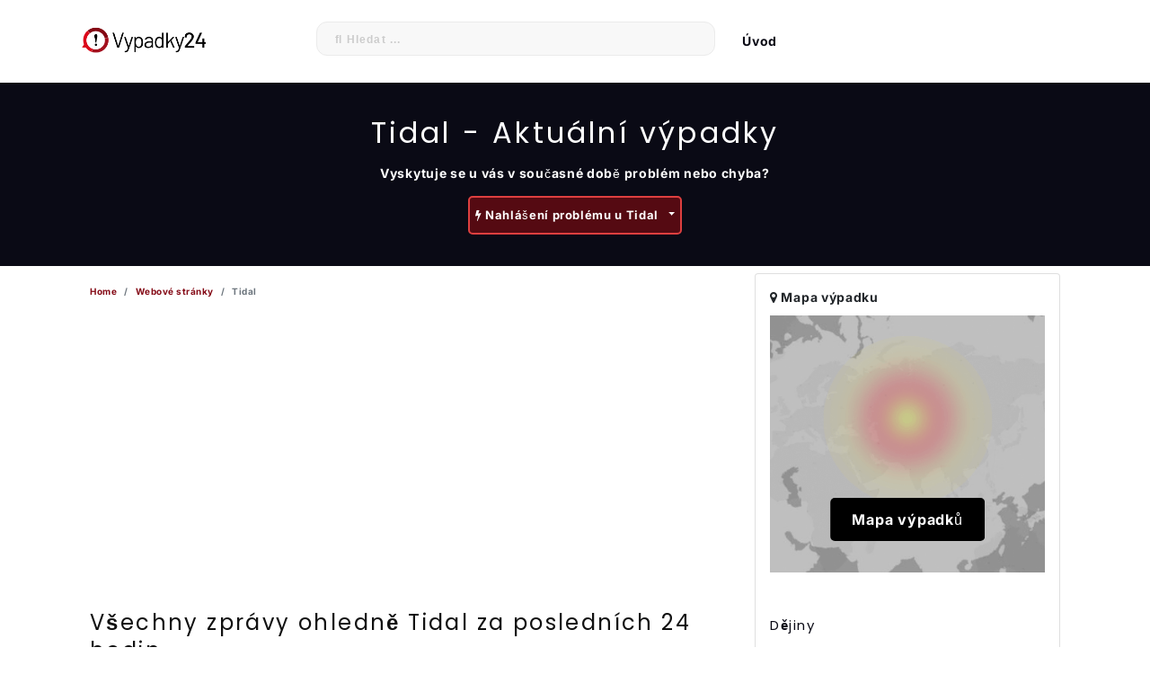

--- FILE ---
content_type: text/html; charset=UTF-8
request_url: https://www.vypadky24.cz/stav/tidal
body_size: 23047
content:
<!DOCTYPE html>
<html lang="cs">
<head>
        <title>&#10132; Je Tidal mimo provoz? Zkontrolujte aktuální stav výpadku a problémy</title>
            <meta name="description" content="Podívejte se na aktuální stav Tidal na našem aktuálním grafu. Detekujeme veškeré možné potíže a problémy s Tidal. Vaše služba v reálném čase, zatímco je Tidal mimo provoz.">
                <meta name="robots" content="index, follow">
    	<meta charset="utf-8">
	<meta name="viewport" content="width=device-width, initial-scale=1.0">
                        <meta property="og:title" content="Tidal - Vypadky24.cz" />
            <meta property="og:url" content="https://www.vypadky24.cz/stav/tidal" />
            <meta property="og:image" content="https://www.vypadky24.cz/cs/img/logos/tidal.png" />
            <meta property="og:type" content="article" />
                <meta property="og:site_name" content="Vypadky24.cz" />
        <meta property="fb:app_id" content="518763318467835" />
        <link rel="icon" type="image/png" href="/cs/images/favicon.png">
            <link rel="canonical" href="https://www.vypadky24.cz/stav/tidal" />
        <link rel="preconnect" href="https://fundingchoicesmessages.google.com/i/pub-5983847792382656?ers=1">
    <link rel="preconnect" href="https://adservice.google.com/">
    <link rel="preconnect" href="https://googleads.g.doubleclick.net/">
    <link rel="preconnect" href="https://www.googletagservices.com/">
    <link rel="preconnect" href="https://tpc.googlesyndication.com/">
    <meta http-equiv="X-UA-Compatible" content="ie=edge">
	<style>img{height:40px;max-width:171px;}h2.headbg24{font-family:'Poppins',sans-serif;font-size:2rem;font-weight:600;padding:15px;background-color:#f7f7f7;border-radius:5px}.page-headline{font-family:'Poppins',sans-serif;font-size:2rem;font-weight:600;line-height:1.3;color:#fff;text-align:center;display:block;min-height:2.6rem;visibility:visible!important}@font-face{font-family:'Poppins';font-style:normal;font-weight:600;font-display:swap;src:url(/fonts/poppins-600.woff2) format('woff2')}@font-face{font-family:'Inter';font-style:normal;font-weight:400;font-display:swap;src:url(/fonts/inter-regular.woff2) format('woff2')}h1,h2,h3,h4{font-family:'Poppins',sans-serif;font-size:16px}</style>
    <style>@charset "UTF-8";@font-face{font-family:FontAwesome;src:url(/fonts/fontawesome-webfont.eot?v=4.7.0);src:url(/fonts/fontawesome-webfont.eot?#iefix&v=4.7.0) format("embedded-opentype"),url(/fonts/fontawesome-webfont.woff2?v=4.7.0) format("woff2"),url(/fonts/fontawesome-webfont.woff?v=4.7.0) format("woff"),url(/fonts/fontawesome-webfont.ttf?v=4.7.0) format("truetype"),url(/fonts/fontawesome-webfont.svg?v=4.7.0#fontawesomeregular) format("svg");font-weight:400;font-style:normal;font-display:swap}:root{--blue:#007bff;--indigo:#6610f2;--purple:#6f42c1;--pink:#e83e8c;--red:#dc3545;--orange:#fd7e14;--yellow:#ffc107;--green:#28a745;--teal:#20c997;--cyan:#17a2b8}html{font-family:sans-serif;font-display:swap;line-height:1.15;-webkit-text-size-adjust:100%;-webkit-tap-highlight-color:#fff0}section{display:block}body{margin:0;font-family:-apple-system,BlinkMacSystemFont,Segoe UI,Roboto,Helvetica Neue,Arial,Noto Sans,Liberation Sans,sans-serif,Apple Color Emoji,Segoe UI Emoji,Segoe UI Symbol,Noto Color Emoji;font-display:swap;font-size:1rem;font-weight:400;line-height:1.5;color:#212529;text-align:left;background-color:#fff}[tabindex="-1"]:focus:not(:focus-visible){outline:0!important}h1,h2,h3,h5{margin-top:0;margin-bottom:.5rem}p{margin-top:0;margin-bottom:1rem}a{color:#007bff;text-decoration:none;background-color:#fff0}a:hover{color:#0056b3;text-decoration:underline}img{border-style:none}img{vertical-align:middle}button{border-radius:0}button:focus:not(:focus-visible){outline:0}button{margin:0;font-family:inherit;font-size:inherit;font-display:swap;line-height:inherit}button{overflow:visible}button{text-transform:none}[type=button],button{-webkit-appearance:button}[type=button]:not(:disabled),[type=reset]:not(:disabled),[type=submit]:not(:disabled),button:not(:disabled){cursor:pointer}[type=button]::-moz-focus-inner,button::-moz-focus-inner{padding:0;border-style:none}::-webkit-file-upload-button{font:inherit;-webkit-appearance:button}h1,h2,h3,h5{margin-bottom:.5rem;font-weight:500;line-height:1.2}h1{font-size:2.5rem}h2{font-size:2rem}h3{font-size:1.25rem}h5{font-size:1.25rem}.container{width:100%;padding-right:15px;padding-left:15px;margin-right:auto;margin-left:auto}@media (min-width:576px){.container{max-width:540px}}@media (min-width:768px){.container{max-width:720px}}@media (min-width:992px){.container{max-width:960px}}@media (min-width:1200px){.container{max-width:1140px}}.row{display:flex;flex-wrap:wrap;margin-right:-15px;margin-left:-15px}.col-md-4,.col-md-8{position:relative;width:100%;padding-right:15px;padding-left:15px}@media (min-width:768px){.col-md-4{flex:0 0 33.3333333333%;max-width:33.3333333333%}.col-md-8{flex:0 0 66.6666666667%;max-width:66.6666666667%}}.custom-control-input.is-valid:focus:not(:checked)~.custom-control-label:before,.was-validated .custom-control-input:valid:focus:not(:checked)~.custom-control-label:before{border-color:#28a745}.custom-control-input.is-invalid:focus:not(:checked)~.custom-control-label:before,.was-validated .custom-control-input:invalid:focus:not(:checked)~.custom-control-label:before{border-color:#dc3545}.btn{display:inline-block;font-weight:400;color:#212529;text-align:center;vertical-align:middle;-webkit-user-select:none;-moz-user-select:none;-ms-user-select:none;user-select:none;background-color:#fff0;border:1px solid #fff0;padding:.375rem .75rem;font-size:1rem;line-height:1.5;border-radius:.25rem;transition:color .15s ease-in-out,background-color .15s ease-in-out,border-color .15s ease-in-out,box-shadow .15s ease-in-out}@media (prefers-reduced-motion:reduce){.btn{transition:none}}.btn:hover{color:#212529;text-decoration:none}.btn:focus{outline:0;box-shadow:0 0 0 .2rem rgb(0 123 255 / .25)}.btn:disabled{opacity:.65}.btn:not(:disabled):not(.disabled){cursor:pointer}.btn-primary{color:#fff;background-color:#007bff;border-color:#007bff}.btn-primary:focus,.btn-primary:hover{color:#fff;background-color:#0069d9;border-color:#0062cc}.btn-primary:focus{box-shadow:0 0 0 .2rem rgb(38 143 255 / .5)}.btn-primary:disabled{color:#fff;background-color:#007bff;border-color:#007bff}.btn-primary:not(:disabled):not(.disabled).active,.btn-primary:not(:disabled):not(.disabled):active{color:#fff;background-color:#0062cc;border-color:#005cbf}.btn-primary:not(:disabled):not(.disabled).active:focus,.btn-primary:not(:disabled):not(.disabled):active:focus{box-shadow:0 0 0 .2rem rgb(38 143 255 / .5)}.btn-secondary{color:#fff;background-color:#6c757d;border-color:#6c757d}.btn-secondary:focus,.btn-secondary:hover{color:#fff;background-color:#5a6268;border-color:#545b62}.btn-secondary:focus{box-shadow:0 0 0 .2rem rgb(130 138 145 / .5)}.btn-secondary:disabled{color:#fff;background-color:#6c757d;border-color:#6c757d}.btn-secondary:not(:disabled):not(.disabled).active,.btn-secondary:not(:disabled):not(.disabled):active{color:#fff;background-color:#545b62;border-color:#4e555b}.btn-secondary:not(:disabled):not(.disabled).active:focus,.btn-secondary:not(:disabled):not(.disabled):active:focus{box-shadow:0 0 0 .2rem rgb(130 138 145 / .5)}.btn-success:not(:disabled):not(.disabled).active,.btn-success:not(:disabled):not(.disabled):active{color:#fff;background-color:#1e7e34;border-color:#1c7430}.btn-success:not(:disabled):not(.disabled).active:focus,.btn-success:not(:disabled):not(.disabled):active:focus{box-shadow:0 0 0 .2rem rgb(72 180 97 / .5)}.btn-info:not(:disabled):not(.disabled).active,.btn-info:not(:disabled):not(.disabled):active{color:#fff;background-color:#117a8b;border-color:#10707f}.btn-info:not(:disabled):not(.disabled).active:focus,.btn-info:not(:disabled):not(.disabled):active:focus{box-shadow:0 0 0 .2rem rgb(58 176 195 / .5)}.btn-warning:not(:disabled):not(.disabled).active,.btn-warning:not(:disabled):not(.disabled):active{color:#212529;background-color:#d39e00;border-color:#c69500}.btn-warning:not(:disabled):not(.disabled).active:focus,.btn-warning:not(:disabled):not(.disabled):active:focus{box-shadow:0 0 0 .2rem rgb(222 170 12 / .5)}.btn-danger{color:#fff;background-color:#dc3545;border-color:#dc3545}.btn-danger:focus,.btn-danger:hover{color:#fff;background-color:#c82333;border-color:#bd2130}.btn-danger:focus{box-shadow:0 0 0 .2rem rgb(225 83 97 / .5)}.btn-danger:disabled{color:#fff;background-color:#dc3545;border-color:#dc3545}.btn-danger:not(:disabled):not(.disabled).active,.btn-danger:not(:disabled):not(.disabled):active{color:#fff;background-color:#bd2130;border-color:#b21f2d}.btn-danger:not(:disabled):not(.disabled).active:focus,.btn-danger:not(:disabled):not(.disabled):active:focus{box-shadow:0 0 0 .2rem rgb(225 83 97 / .5)}.btn-light:not(:disabled):not(.disabled).active,.btn-light:not(:disabled):not(.disabled):active{color:#212529;background-color:#dae0e5;border-color:#d3d9df}.btn-light:not(:disabled):not(.disabled).active:focus,.btn-light:not(:disabled):not(.disabled):active:focus{box-shadow:0 0 0 .2rem rgb(216 217 219 / .5)}.btn-dark:not(:disabled):not(.disabled).active,.btn-dark:not(:disabled):not(.disabled):active{color:#fff;background-color:#1d2124;border-color:#171a1d}.btn-dark:not(:disabled):not(.disabled).active:focus,.btn-dark:not(:disabled):not(.disabled):active:focus{box-shadow:0 0 0 .2rem rgb(82 88 93 / .5)}.btn-outline-primary:not(:disabled):not(.disabled).active,.btn-outline-primary:not(:disabled):not(.disabled):active{color:#fff;background-color:#007bff;border-color:#007bff}.btn-outline-primary:not(:disabled):not(.disabled).active:focus,.btn-outline-primary:not(:disabled):not(.disabled):active:focus{box-shadow:0 0 0 .2rem rgb(0 123 255 / .5)}.btn-outline-secondary:not(:disabled):not(.disabled).active,.btn-outline-secondary:not(:disabled):not(.disabled):active{color:#fff;background-color:#6c757d;border-color:#6c757d}.btn-outline-secondary:not(:disabled):not(.disabled).active:focus,.btn-outline-secondary:not(:disabled):not(.disabled):active:focus{box-shadow:0 0 0 .2rem rgb(108 117 125 / .5)}.btn-outline-success:not(:disabled):not(.disabled).active,.btn-outline-success:not(:disabled):not(.disabled):active{color:#fff;background-color:#28a745;border-color:#28a745}.btn-outline-success:not(:disabled):not(.disabled).active:focus,.btn-outline-success:not(:disabled):not(.disabled):active:focus{box-shadow:0 0 0 .2rem rgb(40 167 69 / .5)}.btn-outline-info:not(:disabled):not(.disabled).active,.btn-outline-info:not(:disabled):not(.disabled):active{color:#fff;background-color:#17a2b8;border-color:#17a2b8}.btn-outline-info:not(:disabled):not(.disabled).active:focus,.btn-outline-info:not(:disabled):not(.disabled):active:focus{box-shadow:0 0 0 .2rem rgb(23 162 184 / .5)}.btn-outline-warning:not(:disabled):not(.disabled).active,.btn-outline-warning:not(:disabled):not(.disabled):active{color:#212529;background-color:#ffc107;border-color:#ffc107}.btn-outline-warning:not(:disabled):not(.disabled).active:focus,.btn-outline-warning:not(:disabled):not(.disabled):active:focus{box-shadow:0 0 0 .2rem rgb(255 193 7 / .5)}.btn-outline-danger:not(:disabled):not(.disabled).active,.btn-outline-danger:not(:disabled):not(.disabled):active{color:#fff;background-color:#dc3545;border-color:#dc3545}.btn-outline-danger:not(:disabled):not(.disabled).active:focus,.btn-outline-danger:not(:disabled):not(.disabled):active:focus{box-shadow:0 0 0 .2rem rgb(220 53 69 / .5)}.btn-outline-light:not(:disabled):not(.disabled).active,.btn-outline-light:not(:disabled):not(.disabled):active{color:#212529;background-color:#f8f9fa;border-color:#f8f9fa}.btn-outline-light:not(:disabled):not(.disabled).active:focus,.btn-outline-light:not(:disabled):not(.disabled):active:focus{box-shadow:0 0 0 .2rem rgb(248 249 250 / .5)}.btn-outline-dark:not(:disabled):not(.disabled).active,.btn-outline-dark:not(:disabled):not(.disabled):active{color:#fff;background-color:#343a40;border-color:#343a40}.btn-outline-dark:not(:disabled):not(.disabled).active:focus,.btn-outline-dark:not(:disabled):not(.disabled):active:focus{box-shadow:0 0 0 .2rem rgb(52 58 64 / .5)}.btn-link{font-weight:400;color:#007bff;text-decoration:none}.btn-link:hover{color:#0056b3}.btn-link:focus,.btn-link:hover{text-decoration:underline}.btn-link:disabled{color:#6c757d;pointer-events:none}.btn-lg{padding:.5rem 1rem;font-size:1.25rem;line-height:1.5;border-radius:.3rem}.collapse:not(.show){display:none}.custom-control-input:focus:not(:checked)~.custom-control-label:before{border-color:#80bdff}.custom-control-input:not(:disabled):active~.custom-control-label:before{color:#fff;background-color:#b3d7ff;border-color:#b3d7ff}.card{position:relative;display:flex;flex-direction:column;min-width:0;word-wrap:break-word;background-color:#fff;background-clip:border-box;border:1px solid rgb(0 0 0 / .125);border-radius:.25rem}.card-body{flex:1 1 auto;min-height:1px;padding:1.25rem}.card-title{margin-bottom:.75rem}.card-text:last-child{margin-bottom:0}.card-header{padding:.75rem 1.25rem;margin-bottom:0;background-color:rgb(0 0 0 / .03);border-bottom:1px solid rgb(0 0 0 / .125)}.card-header:first-child{border-radius:calc(.25rem - 1px) calc(.25rem - 1px) 0 0}.card-img-top{flex-shrink:0;width:100%}.card-img-top{border-top-left-radius:calc(.25rem - 1px);border-top-right-radius:calc(.25rem - 1px)}.accordion{overflow-anchor:none}.accordion>.card{overflow:hidden}.accordion>.card:not(:last-of-type){border-bottom:0;border-bottom-right-radius:0;border-bottom-left-radius:0}.accordion>.card:not(:first-of-type){border-top-left-radius:0;border-top-right-radius:0}.accordion>.card>.card-header{border-radius:0;margin-bottom:-1px}.close:not(:disabled):not(.disabled):focus,.close:not(:disabled):not(.disabled):hover{opacity:.75}.bg-light{background-color:#f8f9fa!important}.bg-white{background-color:#fff!important}.d-flex{display:flex!important}.flex-column{flex-direction:column!important}.justify-content-center{justify-content:center!important}.align-items-center{align-items:center!important}.overflow-hidden{overflow:hidden!important}.position-relative{position:relative!important}.shadow-sm{box-shadow:0 .125rem .25rem rgb(0 0 0 / .075)!important}.shadow-lg{box-shadow:0 1rem 3rem rgb(0 0 0 / .175)!important}.h-100{height:100%!important}.mb-0{margin-bottom:0!important}.mt-3{margin-top:1rem!important}.mt-4{margin-top:1.5rem!important}.mb-4{margin-bottom:1.5rem!important}.mt-5{margin-top:3rem!important}.mb-5{margin-bottom:3rem!important}.py-4{padding-top:1.5rem!important}.py-4{padding-bottom:1.5rem!important}.py-5{padding-top:3rem!important}.py-5{padding-bottom:3rem!important}.text-center{text-align:center!important}.text-decoration-none{text-decoration:none!important}@media print{*,:after,:before{text-shadow:none!important;box-shadow:none!important}a:not(.btn){text-decoration:underline}img{page-break-inside:avoid}h2,h3,p{orphans:3;widows:3}h2,h3{page-break-after:avoid}@page{size:a3}.container,body{min-width:992px!important}}.table-scroll{position:relative;max-width:800px;margin:auto;overflow:hidden}.table-wrap{width:100%;overflow:auto}@charset "UTF-8";.fa{display:inline-block;font:normal normal normal 14px/1 FontAwesome;font-size:inherit;text-rendering:auto;-webkit-font-smoothing:antialiased;-moz-osx-font-smoothing:grayscale}.fa-lg{font-size:1.3333333333em;line-height:.75em;vertical-align:-15%}.fa-image:before{content:""}.fa-map-marker:before{content:""}.fa-info-circle:before{content:""}.fa-bolt:before{content:""}:root{--blue:#007bff;--indigo:#6610f2;--purple:#6f42c1;--pink:#e83e8c;--red:#dc3545;--orange:#fd7e14;--yellow:#ffc107;--green:#28a745;--teal:#20c997;--cyan:#17a2b8}*,:after,:before{box-sizing:border-box}nav,section{display:block}[tabindex="-1"]:focus:not(:focus-visible){outline:0!important}h1,h2,h3,h4{margin-top:0;margin-bottom:.5rem}p{margin-top:0;margin-bottom:1rem}ol,ul{margin-bottom:1rem}ol,ul{margin-top:0}strong{font-weight:bolder}a{color:#007bff;text-decoration:none;background-color:#fff0}a:hover{color:#0056b3;text-decoration:underline}img{border-style:none}img{vertical-align:middle}button{border-radius:0}button:focus:not(:focus-visible){outline:0}button{margin:0;font-family:inherit;font-size:inherit;font-display:swap;line-height:inherit}button{overflow:visible}button{text-transform:none}[type=button],button{-webkit-appearance:button}[type=button]:not(:disabled),[type=reset]:not(:disabled),[type=submit]:not(:disabled),button:not(:disabled){cursor:pointer}[type=button]::-moz-focus-inner,button::-moz-focus-inner{padding:0;border-style:none}::-webkit-file-upload-button{font:inherit;-webkit-appearance:button}h1,h2,h3,h4{margin-bottom:.5rem;font-weight:500;line-height:1.2}h1{font-size:2.5rem}h2{font-size:2rem}h3{font-size:1.25rem}h4{font-size:1.5rem}.list-unstyled{padding-left:0;list-style:none}.container{width:100%;padding-right:15px;padding-left:15px;margin-right:auto;margin-left:auto}@media (min-width:576px){.container{max-width:540px}}@media (min-width:768px){.container{max-width:720px}}@media (min-width:992px){.container{max-width:960px}}@media (min-width:1200px){.container{max-width:1140px}}.row{display:flex;flex-wrap:wrap;margin-right:-15px;margin-left:-15px}.col-4,.col-sm-4,.col-sm-5,.col-sm-7,.col-sm-8,.col-sm-12{position:relative;width:100%;padding-right:15px;padding-left:15px}.col-4{flex:0 0 33.3333333333%;max-width:33.3333333333%}@media (min-width:576px){.col-sm-4{flex:0 0 33.3333333333%;max-width:33.3333333333%}.col-sm-5{flex:0 0 41.6666666667%;max-width:41.6666666667%}.col-sm-7{flex:0 0 58.3333333333%;max-width:58.3333333333%}.col-sm-8{flex:0 0 66.6666666667%;max-width:66.6666666667%}.col-sm-12{flex:0 0 100%;max-width:100%}}.custom-control-input.is-valid:focus:not(:checked)~.custom-control-label:before,.was-validated .custom-control-input:valid:focus:not(:checked)~.custom-control-label:before{border-color:#28a745}.custom-control-input.is-invalid:focus:not(:checked)~.custom-control-label:before,.was-validated .custom-control-input:invalid:focus:not(:checked)~.custom-control-label:before{border-color:#dc3545}.btn{display:inline-block;font-weight:400;color:#212529;text-align:center;vertical-align:middle;-webkit-user-select:none;-moz-user-select:none;-ms-user-select:none;user-select:none;background-color:#fff0;border:1px solid #fff0;padding:.375rem .75rem;font-size:1rem;line-height:1.5;border-radius:.25rem;transition:color .15s ease-in-out,background-color .15s ease-in-out,border-color .15s ease-in-out,box-shadow .15s ease-in-out}@media (prefers-reduced-motion:reduce){.btn{transition:none}}.btn:hover{color:#212529;text-decoration:none}.btn:focus{outline:0;box-shadow:0 0 0 .2rem rgb(0 123 255 / .25)}.btn:disabled{opacity:.65}.btn:not(:disabled):not(.disabled){cursor:pointer}.btn-primary{color:#fff;background-color:#007bff;border-color:#007bff}.btn-primary:focus,.btn-primary:hover{color:#fff;background-color:#0069d9;border-color:#0062cc}.btn-primary:focus{box-shadow:0 0 0 .2rem rgb(38 143 255 / .5)}.btn-primary:disabled{color:#fff;background-color:#007bff;border-color:#007bff}.btn-primary:not(:disabled):not(.disabled).active,.btn-primary:not(:disabled):not(.disabled):active{color:#fff;background-color:#0062cc;border-color:#005cbf}.btn-primary:not(:disabled):not(.disabled).active:focus,.btn-primary:not(:disabled):not(.disabled):active:focus{box-shadow:0 0 0 .2rem rgb(38 143 255 / .5)}.btn-secondary:not(:disabled):not(.disabled).active,.btn-secondary:not(:disabled):not(.disabled):active{color:#fff;background-color:#545b62;border-color:#4e555b}.btn-secondary:not(:disabled):not(.disabled).active:focus,.btn-secondary:not(:disabled):not(.disabled):active:focus{box-shadow:0 0 0 .2rem rgb(130 138 145 / .5)}.btn-success{color:#fff;background-color:#28a745;border-color:#28a745}.btn-success:focus,.btn-success:hover{color:#fff;background-color:#218838;border-color:#1e7e34}.btn-success:focus{box-shadow:0 0 0 .2rem rgb(72 180 97 / .5)}.btn-success:disabled{color:#fff;background-color:#28a745;border-color:#28a745}.btn-success:not(:disabled):not(.disabled).active,.btn-success:not(:disabled):not(.disabled):active{color:#fff;background-color:#1e7e34;border-color:#1c7430}.btn-success:not(:disabled):not(.disabled).active:focus,.btn-success:not(:disabled):not(.disabled):active:focus{box-shadow:0 0 0 .2rem rgb(72 180 97 / .5)}.btn-info:not(:disabled):not(.disabled).active,.btn-info:not(:disabled):not(.disabled):active{color:#fff;background-color:#117a8b;border-color:#10707f}.btn-info:not(:disabled):not(.disabled).active:focus,.btn-info:not(:disabled):not(.disabled):active:focus{box-shadow:0 0 0 .2rem rgb(58 176 195 / .5)}.btn-warning:not(:disabled):not(.disabled).active,.btn-warning:not(:disabled):not(.disabled):active{color:#212529;background-color:#d39e00;border-color:#c69500}.btn-warning:not(:disabled):not(.disabled).active:focus,.btn-warning:not(:disabled):not(.disabled):active:focus{box-shadow:0 0 0 .2rem rgb(222 170 12 / .5)}.btn-danger{color:#fff;background-color:#dc3545;border-color:#dc3545}.btn-danger:focus,.btn-danger:hover{color:#fff;background-color:#c82333;border-color:#bd2130}.btn-danger:focus{box-shadow:0 0 0 .2rem rgb(225 83 97 / .5)}.btn-danger:disabled{color:#fff;background-color:#dc3545;border-color:#dc3545}.btn-danger:not(:disabled):not(.disabled).active,.btn-danger:not(:disabled):not(.disabled):active{color:#fff;background-color:#bd2130;border-color:#b21f2d}.btn-danger:not(:disabled):not(.disabled).active:focus,.btn-danger:not(:disabled):not(.disabled):active:focus{box-shadow:0 0 0 .2rem rgb(225 83 97 / .5)}.btn-light:not(:disabled):not(.disabled).active,.btn-light:not(:disabled):not(.disabled):active{color:#212529;background-color:#dae0e5;border-color:#d3d9df}.btn-light:not(:disabled):not(.disabled).active:focus,.btn-light:not(:disabled):not(.disabled):active:focus{box-shadow:0 0 0 .2rem rgb(216 217 219 / .5)}.btn-dark:not(:disabled):not(.disabled).active,.btn-dark:not(:disabled):not(.disabled):active{color:#fff;background-color:#1d2124;border-color:#171a1d}.btn-dark:not(:disabled):not(.disabled).active:focus,.btn-dark:not(:disabled):not(.disabled):active:focus{box-shadow:0 0 0 .2rem rgb(82 88 93 / .5)}.btn-outline-primary:not(:disabled):not(.disabled).active,.btn-outline-primary:not(:disabled):not(.disabled):active{color:#fff;background-color:#007bff;border-color:#007bff}.btn-outline-primary:not(:disabled):not(.disabled).active:focus,.btn-outline-primary:not(:disabled):not(.disabled):active:focus{box-shadow:0 0 0 .2rem rgb(0 123 255 / .5)}.btn-outline-secondary:not(:disabled):not(.disabled).active,.btn-outline-secondary:not(:disabled):not(.disabled):active{color:#fff;background-color:#6c757d;border-color:#6c757d}.btn-outline-secondary:not(:disabled):not(.disabled).active:focus,.btn-outline-secondary:not(:disabled):not(.disabled):active:focus{box-shadow:0 0 0 .2rem rgb(108 117 125 / .5)}.btn-outline-success:not(:disabled):not(.disabled).active,.btn-outline-success:not(:disabled):not(.disabled):active{color:#fff;background-color:#28a745;border-color:#28a745}.btn-outline-success:not(:disabled):not(.disabled).active:focus,.btn-outline-success:not(:disabled):not(.disabled):active:focus{box-shadow:0 0 0 .2rem rgb(40 167 69 / .5)}.btn-outline-info:not(:disabled):not(.disabled).active,.btn-outline-info:not(:disabled):not(.disabled):active{color:#fff;background-color:#17a2b8;border-color:#17a2b8}.btn-outline-info:not(:disabled):not(.disabled).active:focus,.btn-outline-info:not(:disabled):not(.disabled):active:focus{box-shadow:0 0 0 .2rem rgb(23 162 184 / .5)}.btn-outline-warning:not(:disabled):not(.disabled).active,.btn-outline-warning:not(:disabled):not(.disabled):active{color:#212529;background-color:#ffc107;border-color:#ffc107}.fade{transition:opacity .15s linear}@media (prefers-reduced-motion:reduce){.fade{transition:none}}.fade:not(.show){opacity:0}.dropdown-toggle{white-space:nowrap}.dropdown-toggle:after{display:inline-block;margin-left:.255em;vertical-align:.255em;content:"";border-top:.3em solid;border-right:.3em solid #fff0;border-bottom:0;border-left:.3em solid #fff0}.dropdown-menu{position:absolute;top:100%;left:0;z-index:1000;display:none;float:left;min-width:10rem;padding:.5rem 0;margin:.125rem 0 0;font-size:1rem;color:#212529;text-align:left;list-style:none;background-color:#fff;background-clip:padding-box;border:1px solid rgb(0 0 0 / .15);border-radius:.25rem}.dropdown-item{display:block;width:100%;padding:.25rem 1.5rem;clear:both;font-weight:400;color:#212529;text-align:inherit;white-space:nowrap;background-color:#fff0;border:0}.dropdown-item:focus,.dropdown-item:hover{color:#16181b;text-decoration:none;background-color:#e9ecef}.dropdown-item:active{color:#fff;text-decoration:none;background-color:#007bff}.dropdown-item:disabled{color:#adb5bd;pointer-events:none;background-color:#fff0}.btn-group{position:relative;display:inline-flex;vertical-align:middle}.btn-group>.btn{position:relative;flex:1 1 auto}.btn-group>.btn:active,.btn-group>.btn:focus,.btn-group>.btn:hover{z-index:1}.breadcrumb{display:flex;flex-wrap:wrap;padding:10px 0 0 0;margin-bottom:1rem;list-style:none}.breadcrumb-item+.breadcrumb-item{padding-left:.5rem}.breadcrumb-item+.breadcrumb-item:before{float:left;padding-right:.5rem;color:#6c757d;content:"/"}.breadcrumb-item+.breadcrumb-item:hover:before{text-decoration:underline;text-decoration:none}.breadcrumb-item.active{color:#6c757d}.alert{position:relative;padding:.75rem 1.25rem;margin-bottom:1rem;border:1px solid #fff0;border-radius:.25rem}.alert-info{color:#0c5460;background-color:#d1ecf1;border-color:#bee5eb}.media{display:flex;align-items:flex-start}.media-body{flex:1}.close{float:right;font-size:1.5rem;font-weight:700;line-height:1;color:#000;text-shadow:0 1px 0 #fff;opacity:.5}.close:hover{color:#000;text-decoration:none}button.close{padding:0;background-color:#fff0;border:0}.modal{position:fixed;top:0;left:0;z-index:1050;display:none;width:100%;height:100%;overflow:hidden;outline:0}.modal-dialog{position:relative;width:auto;margin:.5rem;pointer-events:none}.modal.fade .modal-dialog{transition:transform .3s ease-out;transform:translateY(-50px)}@media (prefers-reduced-motion:reduce){.modal.fade .modal-dialog{transition:none}}.modal-content{position:relative;display:flex;flex-direction:column;width:100%;pointer-events:auto;background-color:#fff;background-clip:padding-box;border:1px solid rgb(0 0 0 / .2);border-radius:.3rem;outline:0}.modal-header{align-items:flex-start;justify-content:space-between;padding:1rem;border-bottom:1px solid #dee2e6;border-top-left-radius:calc(.3rem - 1px);border-top-right-radius:calc(.3rem - 1px)}.modal-header .close{padding:1rem;margin:-1rem -1rem -1rem auto}.modal-title{margin-bottom:0;line-height:1.5}.modal-body{position:relative;flex:1 1 auto;padding:1rem}.modal-footer{display:flex;flex-wrap:wrap;align-items:center;justify-content:flex-end;padding:.75rem;border-top:1px solid #dee2e6;border-bottom-right-radius:calc(.3rem - 1px);border-bottom-left-radius:calc(.3rem - 1px)}.modal-footer>*{margin:.25rem}@media (min-width:576px){.modal-dialog{max-width:500px;margin:1.75rem auto}}.mb-2{margin-bottom:.5rem!important}.mr-3{margin-right:1rem!important}.p-3{padding:1rem!important}.text-center{text-align:center!important}.text-danger{color:#dc3545!important}.form-control{display:block;width:100%;height:calc(1.5em + .75rem + 2px);padding:.375rem .75rem;font-size:1rem;font-weight:400;line-height:1.5;color:#495057;background-color:#fff;background-clip:padding-box;border:1px solid #ced4da;border-radius:.25rem;transition:border-color .15s ease-in-out,box-shadow .15s ease-in-out}@media (prefers-reduced-motion:reduce){.form-control{transition:none}}.form-control::-ms-expand{background-color:#fff0;border:0}.form-control:-moz-focusring{color:#fff0;text-shadow:0 0 0 #495057}.form-control:focus{color:#495057;background-color:#fff;border-color:#80bdff;outline:0;box-shadow:0 0 0 .2rem rgb(0 123 255 / .25)}.form-control::-moz-placeholder{color:#6c757d;opacity:1}.form-control:-ms-input-placeholder{color:#6c757d;opacity:1}.form-control:disabled{background-color:#e9ecef;opacity:1}.custom-control-input.is-valid:focus:not(:checked)~.custom-control-label:before,.was-validated .custom-control-input:valid:focus:not(:checked)~.custom-control-label:before{border-color:#28a745}.custom-control-input.is-invalid:focus:not(:checked)~.custom-control-label:before,.was-validated .custom-control-input:invalid:focus:not(:checked)~.custom-control-label:before{border-color:#dc3545}.btn:not(:disabled):not(.disabled){cursor:pointer}.btn-primary:not(:disabled):not(.disabled).active,.btn-primary:not(:disabled):not(.disabled):active{color:#fff;background-color:#0062cc;border-color:#005cbf}.btn-primary:not(:disabled):not(.disabled).active:focus,.btn-primary:not(:disabled):not(.disabled):active:focus{box-shadow:0 0 0 .2rem rgb(38 143 255 / .5)}.btn-secondary:not(:disabled):not(.disabled).active,.btn-secondary:not(:disabled):not(.disabled):active{color:#fff;background-color:#545b62;border-color:#4e555b}.btn-secondary:not(:disabled):not(.disabled).active:focus,.btn-secondary:not(:disabled):not(.disabled):active:focus{box-shadow:0 0 0 .2rem rgb(130 138 145 / .5)}.btn-success:not(:disabled):not(.disabled).active,.btn-success:not(:disabled):not(.disabled):active{color:#fff;background-color:#1e7e34;border-color:#1c7430}.btn-success:not(:disabled):not(.disabled).active:focus,.btn-success:not(:disabled):not(.disabled):active:focus{box-shadow:0 0 0 .2rem rgb(72 180 97 / .5)}.btn-info:not(:disabled):not(.disabled).active,.btn-info:not(:disabled):not(.disabled):active{color:#fff;background-color:#117a8b;border-color:#10707f}.btn-info:not(:disabled):not(.disabled).active:focus,.btn-info:not(:disabled):not(.disabled):active:focus{box-shadow:0 0 0 .2rem rgb(58 176 195 / .5)}.btn-warning:not(:disabled):not(.disabled).active,.btn-warning:not(:disabled):not(.disabled):active{color:#212529;background-color:#d39e00;border-color:#c69500}.btn-warning:not(:disabled):not(.disabled).active:focus,.btn-warning:not(:disabled):not(.disabled):active:focus{box-shadow:0 0 0 .2rem rgb(222 170 12 / .5)}.btn-danger:not(:disabled):not(.disabled).active,.btn-danger:not(:disabled):not(.disabled):active{color:#fff;background-color:#bd2130;border-color:#b21f2d}.btn-danger:not(:disabled):not(.disabled).active:focus,.btn-danger:not(:disabled):not(.disabled):active:focus{box-shadow:0 0 0 .2rem rgb(225 83 97 / .5)}.btn-light:not(:disabled):not(.disabled).active,.btn-light:not(:disabled):not(.disabled):active{color:#212529;background-color:#dae0e5;border-color:#d3d9df}.btn-light:not(:disabled):not(.disabled).active:focus,.btn-light:not(:disabled):not(.disabled):active:focus{box-shadow:0 0 0 .2rem rgb(216 217 219 / .5)}.btn-dark:not(:disabled):not(.disabled).active,.btn-dark:not(:disabled):not(.disabled):active{color:#fff;background-color:#1d2124;border-color:#171a1d}.btn-dark:not(:disabled):not(.disabled).active:focus,.btn-dark:not(:disabled):not(.disabled):active:focus{box-shadow:0 0 0 .2rem rgb(82 88 93 / .5)}.btn-outline-primary:not(:disabled):not(.disabled).active,.btn-outline-primary:not(:disabled):not(.disabled):active{color:#fff;background-color:#007bff;border-color:#007bff}.btn-outline-primary:not(:disabled):not(.disabled).active:focus,.btn-outline-primary:not(:disabled):not(.disabled):active:focus{box-shadow:0 0 0 .2rem rgb(0 123 255 / .5)}.btn-outline-secondary:not(:disabled):not(.disabled).active,.btn-outline-secondary:not(:disabled):not(.disabled):active{color:#fff;background-color:#6c757d;border-color:#6c757d}.btn-outline-secondary:not(:disabled):not(.disabled).active:focus,.btn-outline-secondary:not(:disabled):not(.disabled):active:focus{box-shadow:0 0 0 .2rem rgb(108 117 125 / .5)}.btn-outline-success:not(:disabled):not(.disabled).active,.btn-outline-success:not(:disabled):not(.disabled):active{color:#fff;background-color:#28a745;border-color:#28a745}.btn-outline-success:not(:disabled):not(.disabled).active:focus,.btn-outline-success:not(:disabled):not(.disabled):active:focus{box-shadow:0 0 0 .2rem rgb(40 167 69 / .5)}.btn-outline-info:not(:disabled):not(.disabled).active,.btn-outline-info:not(:disabled):not(.disabled):active{color:#fff;background-color:#17a2b8;border-color:#17a2b8}.btn-outline-info:not(:disabled):not(.disabled).active:focus,.btn-outline-info:not(:disabled):not(.disabled):active:focus{box-shadow:0 0 0 .2rem rgb(23 162 184 / .5)}.btn-outline-warning:not(:disabled):not(.disabled).active,.btn-outline-warning:not(:disabled):not(.disabled):active{color:#212529;background-color:#ffc107;border-color:#ffc107}.btn-outline-danger:not(:disabled):not(.disabled).active,.btn-outline-danger:not(:disabled):not(.disabled):active{color:#fff;background-color:#dc3545;border-color:#dc3545}.collapse:not(.show){display:none}.nav-link{display:block;padding:.5rem 1rem}.nav-link:focus,.nav-link:hover{text-decoration:none}.navbar{position:relative}.navbar{display:flex;flex-wrap:wrap;align-items:center;justify-content:space-between}.navbar-brand{display:inline-block;padding-top:.3125rem;padding-bottom:.3125rem;margin-right:6rem;font-size:1.25rem;line-height:inherit;white-space:nowrap}.navbar-brand:focus,.navbar-brand:hover{text-decoration:none}.navbar-nav{display:flex;flex-direction:column;padding-left:0;margin-bottom:0;list-style:none}.navbar-nav .nav-link{padding-right:0;padding-left:0}.navbar-collapse{flex-basis:100%;flex-grow:1;align-items:center}.navbar-toggler{padding:.25rem .75rem;font-size:1.25rem;line-height:1;background-color:#fff0;border:1px solid #fff0;border-radius:.25rem}.navbar-toggler:focus,.navbar-toggler:hover{text-decoration:none}.navbar-toggler-icon{display:inline-block;width:1.5em;height:1.5em;vertical-align:middle;content:"";background:50%/100% 100% no-repeat}@media (min-width:992px){.navbar-expand-lg{flex-flow:row nowrap;justify-content:flex-start}.navbar-expand-lg .navbar-nav{flex-direction:row}.navbar-expand-lg .navbar-nav .nav-link{padding-right:.5rem;padding-left:.5rem}.navbar-expand-lg .navbar-collapse{display:flex!important;flex-basis:auto}.navbar-expand-lg .navbar-toggler{display:none}}.navbar-light .navbar-brand,.navbar-light .navbar-brand:focus,.navbar-light .navbar-brand:hover{color:rgb(0 0 0 / .9)}.navbar-light .navbar-nav .nav-link{color:#0a0a15}.navbar-light .navbar-nav .nav-link:focus,.navbar-light .navbar-nav .nav-link:hover{color:rgb(0 0 0 / .7)}.navbar-light .navbar-toggler{color:rgb(0 0 0 / .5);border-color:rgb(0 0 0 / .1)}.navbar-light .navbar-toggler-icon{background-image:url("data:image/svg+xml;charset=utf-8,%3Csvg xmlns='http://www.w3.org/2000/svg' width='30' height='30'%3E%3Cpath stroke='rgba(0, 0, 0, 0.5)' stroke-linecap='round' stroke-miterlimit='10' stroke-width='2' d='M4 7h22M4 15h22M4 23h22'/%3E%3C/svg%3E")}.mt-2{margin-top:.5rem!important}.ml-auto{margin-left:auto!important}@media (min-width:992px){.mt-lg-0{margin-top:0!important}}.text-center{text-align:center!important}@media print{*,:after,:before{text-shadow:none!important;box-shadow:none!important}a:not(.btn){text-decoration:underline}img{page-break-inside:avoid}p{orphans:3;widows:3}@page{size:a3}.container,body{min-width:992px!important}.navbar{display:none}}.navbar-search{width:40%;padding-top:24px}.navbar-search .form-control{min-height:auto;display:block}@media screen and (max-width:768px){.navbar-search{width:100%;padding-top:0}.navbar-search .form-control{display:none}}
@font-face{font-family:'Poppins';font-style:normal;font-weight:600;font-display:swap;src:url(/fonts/poppins-600.woff2) format('woff2')}@font-face{font-family:'Inter';font-style:normal;font-weight:400;font-display:swap;src:url(/fonts/inter-regular.woff2) format('woff2')}h1,h2,h3,h4{font-family:'Poppins',sans-serif;font-size:16px}h3,ol,ul{margin-bottom:20px}.list-featured li,ol li{margin-bottom:7px}.sub-title,.text-uppercase{text-transform:uppercase}.btn-social:focus,.btn:focus,a,a:focus,input:focus{outline:0!important}.nav-pills.text-right>li,.nav-tabs>li{float:none;display:inline-block}img,table{max-width:100%}body{font-family:'Inter',sans-serif;font-weight:400;font-size:14px;line-height:20px;letter-spacing:.05em}body,html{height:100%;margin:0}h1,h2,h3,h4,h5,h6{color:#0a0a15;font-weight:800;letter-spacing:.1em;margin-top:0}.dark h1,.dark h2,.dark h3,.dark h4,.dark h5,.dark h6{color:#fff}h1{font-size:26px;margin-bottom:14px}h2{font-size:18px;margin-bottom:22px}h3{font-size:16px}h4{font-size:15px}h4{margin-bottom:18px;margin-top:30px}h5{font-size:18px;margin-bottom:14px}h6{font-size:16px;margin-bottom:12px}li,p{font-size:14px;line-height:20px;letter-spacing:.05em}a{color:#850B17;-moz-transition:.3s ease-in-out;-o-transition:.3s ease-in-out;-webkit-transition:.3s ease-in-out;-ms-transition:.3s ease-in-out;transition:.3s ease-in-out;letter-spacing:.05em;font-weight:700}blockquote p,p{font-weight:400}a:active,a:focus,a:hover{color:#ad8b60;text-decoration:none}p{color:#000;margin-bottom:15px}.dark p{color:#ebebeb}.list-featured,ul{list-style:none;padding:0}ol,ul{padding-left:16px;margin-top:0}.list-featured li{position:relative;padding-left:14px}.list-featured li:before{position:absolute;display:block;content:"";width:6px;height:6px;border-radius:0;left:0;top:7px;background-color:#F30000}li{color:#0a0a15}.space-100,.space-200,.space-25,.space-50{line-height:0}blockquote{border-left:3px solid #F30000}.blockquote-reverse{border-right:3px solid #F30000}blockquote p{font-size:16px}.page-header,.sub-title,strong{font-weight:700}cite{color:#F30000;font-size:12px;opacity:.75}.lead{font-size:18px}.text-sm{font-size:14px}.text-xs{font-size:12px}.text-left{text-align:left}.navbar-collapse,.stacked-menu,.text-center{text-align:center}.text-right{text-align:right}.text-default{color:#333}.text-primary{color:#F30000}.text-success{color:#fff!important}.text-info{color:#54bedc}.text-warning{color:#e2a740}.text-danger{color:#de3f3f}.bg-danger,.bg-default,.bg-info,.bg-primary,.bg-success,.bg-warning{color:#fff;padding:3px 4px}.bg-default{background:#333}.bg-primary{background:#F30000}.bg-success{background:#93bc49}.bg-info{background:#54bedc}.bg-warning{background:#e2a740}.bg-danger{background:#de3f3f}.row{margin-right:0;margin-left:0}img{width:100%;display:block;margin-left:auto;margin-right:auto;-webkit-backface-visibility:hidden}img.btn-pill{border:1px solid #fff0}.page-header{font-size:30px;border:none;margin-top:0;margin-bottom:30px}.page-header h2{margin:0}.page-header.wsub,.page-header.wsub h2{margin-bottom:0}.sub-title{color:#111;font-size:24px}.dark{background-color:#333}.space-top{margin-top:20px!important}.space-top-30{margin-top:30px!important}.space-top-2x{margin-top:40px!important}.space-bottom{margin-bottom:20px!important}.space-bottom-30{margin-bottom:30px!important}.space-bottom-2x{margin-bottom:40px!important}.space-left{padding-left:15px!important}.space-left-2x{padding-left:30px!important}.space-right{padding-right:15px!important}.space-right-2x{padding-right:30px!important}.space-25{margin:12.5px 0}.space-50{margin:25px 0}.space-100{margin:50px 0}.space-200{margin:100px 0}.margin-left{margin-left:15px}.margin-left-2x{margin-left:30px}.margin-right{margin-right:15px}.margin-right-2x{margin-right:30px}.no-margin{margin:0!important}.no-padding{padding:0!important}.no-border{border:none!important}.no-border-radius{border-radius:0!important}.rounded{border-radius:5px!important}.animated{-webkit-animation-duration:1s!important;animation-duration:1s!important}.animated.fast{-webkit-animation-duration:.4s!important;animation-duration:.4s!important}.animated.first{-webkit-animation-duration:1.5s!important;animation-duration:1.5s!important;animation-delay:.5s}.animated.second{-webkit-animation-duration:1.6s!important;animation-duration:1.6s!important;animation-delay:1s}.animated.fifth,.animated.third{-webkit-animation-duration:1.5s!important}.animated.third{animation-duration:1.5s!important;animation-delay:1.3s}.animated.fourth{-webkit-animation-duration:1.6s!important;animation-duration:1.6s!important;animation-delay:1.8s}.animated.fifth{animation-duration:1.5s!important;animation-delay:2s}.animated.sixth{-webkit-animation-duration:1.5s!important;animation-duration:1.5s!important;animation-delay:2.5s}.animated.seventh{-webkit-animation-duration:1.6s!important;animation-duration:1.6s!important;animation-delay:3.2s}.animated.eighth{-webkit-animation-duration:1.5s!important;animation-duration:1.5s!important;animation-delay:3.5s}.animated.nineth{-webkit-animation-duration:1.6s!important;animation-duration:1.6s!important;animation-delay:3.8s}::-moz-selection{color:#000;background:rgb(195 157 109 / .75)}::selection{color:#fff;background:rgb(195 157 109 / .75)}.btn{font-weight:400;font-size:13px;letter-spacing:.05em;-moz-transition:all .3s ease-in-out;-o-transition:all .3s ease-in-out;-webkit-transition:all .3s ease-in-out;-ms-transition:all .3s ease-in-out;transition:all .3s ease-in-out;border-radius:5px;padding:10px 6px;margin:0}.btn span{margin-left:8px;margin-right:4px}.btn-lg{font-size:15px;padding:12px 20px}.btn-sm{font-size:12px;padding:8px 14px}.btn-xs{font-size:10px;padding:5px 12px}.btn-circle,.btn-square{height:40px;width:40px;padding:3px!important}.btn-rounded{border-radius:5px!important}.btn-pill{border-radius:50px!important}.btn-circle{border-radius:50%!important}.btn-square{border-radius:5px}.btn-link{color:#F30000}.btn-link:focus,.btn-link:hover{color:#ad8b60;text-decoration:none}a.btn{white-space:nowrap}.btn-default,.btn-default:active,.btn-default:focus{color:#333;border:2px solid #333;background:0 0}.btn-default-filled,.btn-default-filled:active,.btn-default-filled:focus,.btn-default:hover{color:#fff;background:#333;border:2px solid #333}.btn-default-filled:hover{color:#fff;background:#111;border:2px solid #111}.btn-primary,.btn-primary:active,.btn-primary:focus{color:#fff;border:2px solid #000;background:#000}.btn-primary-filled,.btn-primary-filled:active,.btn-primary-filled:focus,.btn-primary:hover{color:#fff;background:#F30000;border:2px solid #F30000}.btn-primary-filled:hover{color:#fff;background:#ad8b60;border:2px solid #ad8b60}.btn-success,.btn-success:active,.btn-success:focus{color:#fff;border:2px solid #298217;background:#298217;border-radius:5px}.btn-success-filled,.btn-success-filled:active,.btn-success-filled:focus,.btn-success-filled:hover{color:#fff;background:#7ea03f;border:2px solid #7ea03f}.btn-info,.btn-info:active,.btn-info:focus{color:#54bedc;border:2px solid #54bedc;background:0 0}.btn-info-filled,.btn-info-filled:active,.btn-info-filled:focus,.btn-info:hover{color:#fff;background:#54bedc;border:2px solid #54bedc}.btn-info-filled:hover{color:#fff;background:#3a9fbc;border:2px solid #3a9fbc}.btn-warning,.btn-warning:active,.btn-warning:focus{color:#e2a740;border:2px solid #e2a740;background:0 0}.btn-warning-filled,.btn-warning-filled:active,.btn-warning-filled:focus,.btn-warning:hover{color:#fff;background:#e2a740;border:2px solid #e2a740}.btn-warning-filled:hover{color:#fff;background:#cb9538;border:2px solid #cb9538}.btn-danger,.btn-danger:active,.btn-danger:focus{color:#fff;border:2px solid #de3f3f;border-radius:5px;background:#9a121f}.pulse{animation-name:color;animation-duration:1.2s;animation-iteration-count:infinite;animation-direction:alternate-reverse;animation-timing-function:ease}@keyframes color{to{background-color:rgb(181 12 12 / .4)}}.btn-danger-filled,.btn-danger-filled:active,.btn-danger-filled:focus{color:#fff;background:#de3f3f;border:2px solid #de3f3f}.btn-group-xl>.btn{font-size:20px;padding:9px 10px;border-radius:5px}@keyframes shadow-pulse{0%{box-shadow:0 0 0 0 rgb(0 0 0 / .2)}100%{box-shadow:0 0 0 15px #fff0}}@keyframes shadow-pulse-big{0%{box-shadow:0 0 0 0 rgb(0 0 0 / .1)}100%{box-shadow:0 0 0 40px #fff0}}.btn-group-lg>.btn{font-size:15px;padding:10px 12px;border-radius:5px}.btn-group>.btn{border-radius:5px}.btn-group-sm>.btn{font-size:12px;padding:5px 4px;border-radius:5px}.btn-group-xs>.btn{font-size:10px;padding:3px;border-radius:5px}.dropdown-buttons{display:inline-block;position:relative}.dropdown-buttons .btn-group>.btn{padding-left:17px}.dropdown-buttons .dropdown-icon{margin:0 2px 0 10px}.dropdown-buttons .btn{border-radius:0}.btn-group.open .dropdown-toggle{-webkit-box-shadow:none;box-shadow:none}.btn-default.active,.btn-default.active.focus,.btn-default.active:focus,.btn-default.active:hover,.btn-default:active,.btn-default:active.focus,.btn-default:active:focus,.btn-default:active:hover,.open>.dropdown-toggle.btn-default,.open>.dropdown-toggle.btn-default.focus,.open>.dropdown-toggle.btn-default:focus,.open>.dropdown-toggle.btn-default:hover{color:#fff;background-color:#333;border-color:#333}.btn-primary.active,.btn-primary.active.focus,.btn-primary.active:focus,.btn-primary.active:hover,.btn-primary:active,.btn-primary:active.focus,.btn-primary:active:focus,.btn-primary:active:hover,.open>.dropdown-toggle.btn-primary,.open>.dropdown-toggle.btn-primary.focus,.open>.dropdown-toggle.btn-primary:focus,.open>.dropdown-toggle.btn-primary:hover{color:#fff;background-color:#F30000;border-color:#F30000}.btn-success.active,.btn-success.active.focus,.btn-success.active:focus,.btn-success.active:hover,.btn-success:active,.btn-success:active.focus,.btn-success:active:focus,.btn-success:active:hover,.open>.dropdown-toggle.btn-success,.open>.dropdown-toggle.btn-success.focus,.open>.dropdown-toggle.btn-success:focus,.open>.dropdown-toggle.btn-success:hover{color:#fff;background-color:#93bc49;border-color:#93bc49}.btn-info.active,.btn-info.active.focus,.btn-info.active:focus,.btn-info.active:hover,.btn-info:active,.btn-info:active.focus,.btn-info:active:focus,.btn-info:active:hover,.open>.dropdown-toggle.btn-info,.open>.dropdown-toggle.btn-info.focus,.open>.dropdown-toggle.btn-info:focus,.open>.dropdown-toggle.btn-info:hover{color:#fff;background-color:#54bedc;border-color:#54bedc}.btn-warning.active,.btn-warning.active.focus,.btn-warning.active:focus,.btn-warning.active:hover,.btn-warning:active,.btn-warning:active.focus,.btn-warning:active:focus,.btn-warning:active:hover,.open>.dropdown-toggle.btn-warning,.open>.dropdown-toggle.btn-warning.focus,.open>.dropdown-toggle.btn-warning:focus,.open>.dropdown-toggle.btn-warning:hover{color:#fff;background-color:#e2a740;border-color:#e2a740}.btn-danger.active,.btn-danger.active.focus,.btn-danger.active:focus,.btn-danger.active:hover,.btn-danger:active,.btn-danger:active.focus,.btn-danger:active:focus,.btn-danger:active:hover,.open>.dropdown-toggle.btn-danger,.open>.dropdown-toggle.btn-danger.focus,.open>.dropdown-toggle.btn-danger:focus,.open>.dropdown-toggle.btn-danger:hover{color:#fff;background-color:#de3f3f;border-color:#de3f3f}.nav-tabs{border-bottom:3px solid #ebebeb}.nav-tabs>li>a{position:relative;z-index:0;display:block;color:#000;font-size:12px;text-decoration:none;font-weight:700;margin-right:0;padding:20px;line-height:1.5;background-color:#fff0;border:none;border-bottom:2px solid #fff0;border-radius:0}.badge,.label,.panel-title{font-weight:400}.nav-tabs>li>a:focus{background:0 0;border:0!important}.nav-tabs>li.active>a,.nav-tabs>li.active>a:focus,.nav-tabs>li.active>a:hover{color:#F30000;background:0 0;border:none;border-bottom:3px solid #F30000!important;-webkit-transition:0s;-moz-transition:0s;-o-transition:0s;transition:0s}.nav>li>a:hover{background:0 0;border:none}.nav-tabs>li{margin-bottom:-3px}.nav.nav-pills a:hover{color:#fff;background:#ad8b60}.tab-content{padding-top:30px}.panel-group{margin-bottom:10px}.panel-group .panel{background:0 0;-webkit-box-shadow:none;box-shadow:none;margin-bottom:0;border:0;border-radius:0}.panel-group .panel-heading{padding:10px 0;border:none;border-radius:0}.panel-group .panel-title{font-size:14px;font-weight:400}.panel-group .panel-heading+.panel-collapse>.list-group,.panel-group .panel-heading+.panel-collapse>.panel-body{border-top:none}.panel-group .panel-heading>a:after{display:inline-block;vertical-align:middle;font-family:FontAwesome;font-size:10px;content:"\f068";margin-top:-2px;margin-left:10px;-webkit-transform:rotate(0);-moz-transform:rotate(0);-ms-transform:rotate(0);-o-transform:rotate(0);transform:rotate(0);-webkit-transition:all .3s;-o-transition:all .3s;transition:all .3s}.titleprovider{font-size:clamp(16px, 4vw, 24px);line-height:1.2;max-width:100%}.panel-group .panel-heading .panel-title.collapsed:after{content:"\f067";-webkit-transform:rotate(180deg);-moz-transform:rotate(180deg);-ms-transform:rotate(180deg);-o-transform:rotate(180deg);transform:rotate(180deg)}.panel-group .panel-body{padding:15px 0}.panel-group.tabbed .panel-heading{background:#ebebeb;padding:10px 15px}.panel-group.tabbed a{color:#000}.panel-group.tabbed .panel-heading .panel-title.collapsed:after,.panel-group.tabbed .panel-heading>a:after{float:right}.label{padding:.2em .6em;line-height:2.5em;border-radius:0}.label-pill{border-radius:5em}.label-default{color:#333;background-color:#fff0;border:2px solid #333}.label-default-filled{color:#fff;background-color:#333;border:2px solid #333}.label-primary{color:#F30000;background-color:#fff0;border:2px solid #F30000}.label-primary-filled{color:#fff;background-color:#F30000;border:2px solid #F30000}.label-success{color:#93bc49;background-color:#fff0;border:2px solid #93bc49}.label-success-filled{color:#fff;background-color:#93bc49;border:2px solid #93bc49}.label-info{color:#54bedc;background-color:#fff0;border:2px solid #54bedc}.label-info-filled{color:#fff;background-color:#54bedc;border:2px solid #54bedc}.label-warning{color:#e2a740;background-color:#fff0;border:2px solid #e2a740}.label-warning-filled{color:#fff;background-color:#e2a740;border:2px solid #e2a740}.label-danger{color:#de3f3f;background-color:#fff0;border:2px solid #de3f3f}.label-danger-filled{color:#fff;background-color:#de3f3f;border:2px solid #de3f3f}.nav-pills>li.active>a,.nav-pills>li.active>a:focus,.nav-pills>li.active>a:hover{color:#fff;background-color:#F30000}.nav-pills>li>a:hover{color:#fff;background-color:#ccc}.nav-pills>li>a{font-size:12px;border-radius:0;padding:8px 14px}.badge{color:#fff;background-color:#F30000;font-size:10px;border-radius:0;padding:6px 8px}.active .badge{color:#F30000!important}.alert{border:2px solid #fff0;border-radius:0}.alert-success{color:#fff;background-color:#93bc49;border-color:#7ea03f}.alert-success .close{color:#7ea03f}.alert-info{color:#0a0a15;background-color:#fff;border-color:rgb(0 0 0 / .125);border-radius:5px}.alert-info .close{color:#3a9fbc}.alert-warning{color:#fff;background-color:#e2a740;border-color:#cb9538}.alert-warning .close{color:#cb9538}.alert-danger{color:#fff;background-color:#de3f3f;border-color:#bf3535}.alert-danger .close{color:#bf3535}.alert-dismissible .close{font-size:16px;top:-14px;right:-31px;text-shadow:none;opacity:1}.alert-sm,.list-group-item p{font-size:14px}.alert-dismissible .close:hover{opacity:.8}.alert-sm{padding:5px}.alert i{margin:0 10px 0 5px}.alert-sm.alert-dismissible .close{top:-5px;right:-2px}.list-group-item{color:#000;background-color:#fff;font-size:14px;position:relative;display:block;padding:10px 15px;margin-bottom:-1px}.list-group-item.active,.list-group-item.active:focus,.list-group-item.active:hover{color:#fff;background-color:#F30000;border-color:#F30000}a.list-group-item:hover{color:#F30000}a.list-group-item,button.list-group-item{color:#000}.list-group-item.active .list-group-item-text,.list-group-item.active:focus .list-group-item-text,.list-group-item.active:hover .list-group-item-text{color:#fff}a.list-group-item .list-group-item-heading,button.list-group-item .list-group-item-heading{color:#111}.panel-title{font-size:16px;letter-spacing:.05em}.panel-default{border-color:#111}.panel-default>.panel-heading{color:#fff;background-color:#333;border-color:#111}.panel-success{border-color:#7ea03f}.panel-success>.panel-heading{color:#fff;background-color:#93bc49;border-color:#7ea03f}.panel-primary{border-color:#ad8b60}.panel-primary>.panel-heading{color:#fff;background-color:#F30000;border-color:#ad8b60}.panel-info{border-color:#3a9fbc}.panel-info>.panel-heading{color:#fff;background-color:#54bedc;border-color:#3a9fbc}.panel-warning{border-color:#cb9538}.panel-warning>.panel-heading{color:#fff;background-color:#e2a740;border-color:#cb9538}.panel-danger{border-color:#bf3535}.panel-danger>.panel-heading{color:#fff;background-color:#de3f3f;border-color:#bf3535}.progress,.well{background-color:#ebebeb;-webkit-box-shadow:none}.well{min-height:20px;padding:20px;margin-bottom:20px;border:1px solid #ccc;box-shadow:none;border-radius:0}.jumbotron h1,.jumbotron p{font-weight:400;margin-bottom:25px}.rounded-well{border-radius:5px}.jumbotron{background:#ebebeb;border:1px solid #ccc;border-radius:0!important}.rounded-jumbotron{border-radius:5px!important}.jumbotron h1{color:#F30000;margin-top:0}.jumbotron p{font-size:18px}.progress{height:10px;margin-bottom:20px;overflow:hidden;border-radius:0;box-shadow:none}.progress-bar{font-size:12px;line-height:20px;color:#fff;background-color:#F30000;border-radius:0;-webkit-box-shadow:none;box-shadow:none;position:relative}.progress-bar-default{background-color:#333}.progress-bar-primary{background-color:#F30000}.progress-bar-success{background-color:#93bc49}.progress-bar-info{background-color:#54bedc}.progress-bar-warning{background-color:#e2a740}.progress-bar-danger{background-color:#de3f3f}.progress-label .sr-only{display:none}.progress-bar span{border-radius:15px;display:inline-block;height:24px;letter-spacing:0;line-height:23px;min-width:24px;padding:0 3px;position:absolute;right:-5px;text-align:center;bottom:0}table{width:100%}table>caption+thead>tr:first-child>td,table>caption+thead>tr:first-child>th,table>colgroup+thead>tr:first-child>td,table>colgroup+thead>tr:first-child>th,table>thead:first-child>tr:first-child>td,table>thead:first-child>tr:first-child>th{border-top:0}table>thead>tr>td,table>thead>tr>th{border-bottom-width:2px!important}table>tbody>tr>td,table>tbody>tr>th,table>tfoot>tr>th,table>thead>tr>td,table>thead>tr>th,table>tr>td{padding:15px;line-height:1.5;vertical-align:top;border-bottom:1px solid #ebebeb}.table-striped>tbody>tr:nth-of-type(odd){background-color:#f8f8f8!important}.navbar{border:0;border-radius:0!important;margin-bottom:0}.navbar-fixed-top{border-radius:0}.navbar-nav{padding-left:15px;padding-right:0}.navbar-nav>li>a{line-height:80px;padding:0 15px!important}.container>.navbar-header{margin-right:0;margin-left:0}.navbar>.container-fluid .navbar-brand{margin-left:0}.navbar-brand{color:#ccc!important;font-size:20px;line-height:20px;font-weight:700;height:auto}.navbar-brand span{color:#F30000}.navbar-toggle{margin:0;border:0;padding:25.5px 5px}.navbar-collapse{padding-right:0}.navbar-brand>img{width:auto;max-height:40px}.navbar-toggle .icon-bar{background:#F30000;width:25px;height:3px;margin:5px 0;border-radius:0;-webkit-border-radius:0;-moz-border-radius:0}.dropdown-menu>.active>a,.dropdown-menu>.active>a:focus,.dropdown-menu>.active>a:hover{color:#F30000;background-color:#fff0}.dropdown-menu{border-radius:0!important;position:absolute;top:100%;left:0;z-index:1000;display:none;float:left;min-width:95%;padding:10px;margin-top:5px;margin-left:-35px;background-color:#fff;-webkit-background-clip:padding-box;background-clip:padding-box;border:none;-webkit-box-shadow:0 2px 3px rgb(0 0 0 / .1);box-shadow:0 2px 3px rgb(0 0 0 / .1)}.stacked-menu .navbar-brand,.stacked-menu .navbar-nav{float:none;display:inline-block}.dropdown-menu>li>a{display:flex;color:#de3f3f;padding:7px 20px;border:1px dotted;margin:2px;width:100%}.dropdown-menu>li>a:hover{color:#000;background:0 0}.dropdown-menu .divider{height:1px;margin:3px 0;background-color:#ebebeb}.dropdown .dropdown-icon{color:#ccc;font-size:7px;line-height:16px;font-family:FontAwesome;margin-left:5px}.dropdown .dropdown-icon:before{content:"\f067"}.dropdown.open .dropdown-icon:before{content:"\f068"}.navbar-default{background-color:#fff0;border:none!important;border-bottom:1px solid #ebebeb!important}.navbar-default .navbar-nav>li>a{color:#111;font-size:13px;font-weight:700}.navbar-default .navbar-nav>li>a:hover{color:#F30000}.navbar-default .navbar-nav>li>a:focus{color:#F30000!important}.navbar-default .navbar-nav>.active>a,.navbar-default .navbar-nav>.active>a:focus,.navbar-default .navbar-nav>.active>a:hover,.navbar-default .navbar-nav>.open>a,.navbar-default .navbar-nav>.open>a:focus,.navbar-default .navbar-nav>.open>a:hover{color:#F30000;background-color:#fff0}.navbar-default .navbar-toggle .icon-bar{background-color:#111}.navbar-default .navbar-toggle{border-color:#fff0}.navbar-default .navbar-toggle:focus,.navbar-default .navbar-toggle:hover{background-color:#fff0}.navbar-default .dropdown-menu>li>a{font-size:13px;font-weight:700}.stacked-menu .navbar-brand{padding-bottom:0}.stacked-menu .navbar-nav>li>a{padding-top:0}.stacked-menu .navbar-collapse{padding-left:0}.top-menu{background-color:#f8f8f8}.top-menu-inverse{background-color:#333}.top-menu-primary{background-color:#F30000}.top-menu p{font-size:12px;line-height:12px;margin-bottom:0;padding:14px 0}.top-menu .right a{padding:14px;margin-top:-2px}.top-menu .right i{margin-right:5px}.top-menu .right{float:right;margin-top:-2px}.top-menu .top-social a{margin-left:15px;margin-right:0}.top-menu .top-social a:hover{color:#F30000;background-color:#fff0}.top-menu a{color:#000!important;font-size:12px!important;line-height:12px}.top-menu a:hover{color:#F30000!important}.top-menu-inverse a{color:#ccc!important}.top-menu-primary a{color:#fff!important}.top-menu-primary a:hover{color:#ebebeb!important}.top-menu-inverse p{color:#ccc!important}.top-menu-primary p{color:#fff!important}.top-menu .contact-info i{margin-right:5px}.top-menu .contact-info a{margin-right:20px}.btn-top-menu{background:0 0;font-size:10px!important;font-weight:700;border:2px solid #000;margin:-3px 0 0 10px;padding:5px 0}.btn-top-menu:hover{border:2px solid #F30000}.btn-top-menu a{font-size:10px!important;margin:0!important;padding:8px}.btn-top-menu-inverse{background:0 0;font-size:10px!important;font-weight:700;border:2px solid #ccc;margin:-3px 0 0 10px;padding:5px 0}.btn-top-menu-inverse:hover{border:2px solid #F30000}.btn-top-menu-inverse a{font-size:10px!important;margin:0!important;padding:8px}#header-banner{background-color:#0a0a15;min-height:100px}#header-banner.demo-1,#header-banner.demo-2,#header-banner.demo-4{background:url(../images/banner-bg.jpg) center no-repeat #ccc;background-size:cover}.banner-content{padding:140px 0}.banner-content.home-page{padding:80px 0;background:url(/images/hero_home.png) #000;background-size:cover}.banner-content.single-page{padding:35px 0}.banner-border{width:420px;border:2px solid rgb(255 255 255 / .75);margin:0 auto;padding:10px}.banner-border .banner-info,.banner-info{background:rgb(255 255 255 / .75);padding:50px 0}.banner-border .banner-info{width:396px;margin:0}.banner-info{width:400px;margin:0 auto}.banner-info.primary{background:rgb(195 157 109 / .75)}.banner-info.primary h1,.banner-info.primary p{color:#fff}.banner-info h1{font-size:24px;margin-bottom:10px}.banner-info p{margin-bottom:0}#portfolio{padding-bottom:50px}#portfolio.full-screen{padding:0}#portfolio.full-screen-spacer{padding:15px 0}#portfolio .project{padding-top:15px;padding-bottom:15px}#portfolio .container-fluid,#portfolio.no-gutter .project{margin:0;padding:0}#portfolio.info-box .container-fluid{margin:0 15px}#portfolio.w-shadow .project .img-bg-color{-webkit-box-shadow:0 3px 15px rgb(0 0 0 / .1);box-shadow:0 3px 15px rgb(0 0 0 / .1);-webkit-transition:ease-in-out .3s;-moz-transition:ease-in-out .3s;-o-transition:ease-in-out .3s;transition:ease-in-out .3s}#portfolio.w-shadow .project:hover .img-bg-color{-webkit-box-shadow:0 2px 5px rgb(0 0 0 / .1);box-shadow:0 2px 5px rgb(0 0 0 / .1)}#portfolio ul.portfolio{margin-bottom:0!important}.portfolio-filter{margin-top:40px;margin-bottom:10px}.portfolio-filter.list-inline li{padding:0}.portfolio-filter a{color:#000;font-size:12px;font-weight:700;letter-spacing:.1em;line-height:40px;border:2px solid #fff0;margin:0 5px;padding:10px 8px}.portfolio-filter a.active,.portfolio-filter a:hover{color:#F30000;background-color:#fff0;border:2px solid #fff0}.open-gallery,.view-btn{width:42px;height:42px;text-align:center;line-height:45px;text-decoration:none;vertical-align:middle;border-radius:50%;margin:3px;display:inline-block}.project-hover-tools{position:absolute;z-index:2;bottom:46%;right:36%;text-align:center;visibility:hidden;opacity:0;-webkit-transition:opacity .3s,ease-in-out .3s;-moz-transition:opacity .3s,ease-in-out .3s;-o-transition:opacity .3s,ease-in-out .3s;transition:opacity .3s,ease-in-out .3s}.project:hover .project-hover-tools{bottom:43%;right:36%;text-align:center;visibility:visible;opacity:1}.m-project .project-hover-tools{bottom:49%}.project.m-project:hover .project-hover-tools{bottom:46%}.project .img-bg-color.primary{background:#F30000}.project .img-bg-color.default{background:#333}.project img{-webkit-transition:ease-in-out .3s;-moz-transition:ease-in-out .3s;-o-transition:ease-in-out .3s;transition:ease-in-out .3s}.project:hover img{opacity:.25}.view-btn{color:#333;background-color:#fff}.open-gallery,.view-btn:hover{background-color:#333;color:#fff}.open-gallery i{margin-left:3px}.open-gallery:hover{color:#fff;background-color:#111}.project .img-bg-color.default .open-gallery{color:#fff;background-color:#F30000}.project .img-bg-color.default .open-gallery:hover{color:#fff;background-color:#ad8b60}.project-details{position:absolute;z-index:2;bottom:5%;left:10%;text-align:left;visibility:hidden;opacity:0;-webkit-transition:opacity .3s,ease-in-out .3s;-moz-transition:opacity .3s,ease-in-out .3s;-o-transition:opacity .3s,ease-in-out .3s;transition:opacity .3s,ease-in-out .3s}.project:hover .project-details{bottom:8%;left:10%;text-align:left;visibility:visible;opacity:1}.m-project .project-details{bottom:2%}.project.m-project:hover .project-details{bottom:5%}.project-title{color:#fff;font-size:14px;letter-spacing:.1em;margin-bottom:3px}.project .skill{color:#f8f8f8;font-size:10px;font-weight:700;letter-spacing:.1em}.mfp-arrow-left:after,.mfp-arrow-right:after{font-family:Linearicons-Free!important;font-display:swap;font-size:30px;border-right:none!important}.mfp-arrow{color:#fff;opacity:.7!important}.mfp-arrow:hover{opacity:1!important}.mfp-arrow:after{border-top-width:0!important;border-bottom-width:0!important;top:5px!important}.mfp-arrow-right:before{border-left:none!important}.mfp-arrow-left:before{border-right:none!important}.mfp-arrow-right:after{content:"\e876"!important;margin-left:25px!important}.mfp-arrow-left:after{content:"\e875"!important;margin-left:15px!important}#portfolio.info-box .portfolio-filter a.active{color:#F30000;background-color:#fff0;border:2px solid #F30000}#portfolio.info-box .portfolio-filter a.active:hover,#portfolio.info-box .portfolio-filter a:hover{color:#fff;background-color:#F30000;border:2px solid #F30000}#facts,.blog-post-footer,.info-buttons,.small-post-footer{border-top:1px solid #ebebeb}#blog .post-category,#facts,.info-buttons{border-bottom:1px solid #ebebeb}#portfolio.info-box .project-details{background:#fff;position:relative;left:0;bottom:0;text-align:center;border:1px solid #ebebeb;visibility:visible;opacity:1;padding:30px}#portfolio.info-box .project-details h5{color:#111}#portfolio.info-box .project-details p{color:#000;margin-bottom:0}#portfolio.info-box .project-hover-tools{bottom:60%;right:37%}#portfolio.info-box .project:hover .project-hover-tools{bottom:57%;right:37%;text-align:center;visibility:visible;opacity:1}#portfolio.info-box .m-project .project-hover-tools{bottom:58%}#portfolio.info-box .project.m-project:hover .project-hover-tools{bottom:55%}#blog-small{background:#f8f8f8;padding:80px 0}.post-block{margin-top:30px}.post-block.slider .carousel-control{font-size:14px}.post-block.slider .carousel-control .lnr-chevron-left{position:absolute;color:#fff;background:#333;top:47%;left:0;z-index:5;display:inline-block;float:left;padding:10px}.post-block.slider .carousel-control .lnr-chevron-right{position:absolute;color:#fff;background:#333;top:47%;right:0;z-index:5;display:inline-block;float:right;padding:10px}.post-block.slider img:hover{opacity:1}.post-block img{-webkit-transition:all ease-in-out .3s;-moz-transition:all ease-in-out .3s;-o-transition:all ease-in-out .3s;transition:all ease-in-out .3s}.post-block img:hover{opacity:.8}.small-post-text{background:#fff;border:1px solid #ebebeb;padding:25px}.post-block h5 a{color:#111;font-size:18px;letter-spacing:.1em;font-weight:800}.post-block h5 a:hover{color:#F30000}.small-post-text h5{margin-bottom:2px}.small-post-meta{color:#999;font-size:12px;font-weight:700}.small-post-text a{font-size:12px}.small-post-footer{padding-top:20px;margin-bottom:0}.post-icons i{color:#333;font-size:16px;padding:5px;-webkit-transition:all .2s ease-in-out;-moz-transition:all .2s ease-in-out;-ms-transition:all .2s ease-in-out;-o-transition:all .2s ease-in-out;transition:all .2s ease-in-out}.post-icons i:hover{color:#F30000}#page-content{padding:8px 0}.project-info .info{margin:15px 0}.project-info span{margin-left:15px}.info-buttons{margin-top:30px;padding:20px 0}.project-sidebar.w-bg{background-color:#f8f8f8;padding:30px}#project-slider{margin-bottom:30px}.carousel-control.left,.carousel-control.right{background-image:none!important}.carousel-control .lnr-chevron-left,.carousel-control .lnr-chevron-right{position:absolute;color:#fff;background:#333;top:48%;z-index:5;display:inline-block;margin-top:-10px;padding:15px}.carousel-control{font-size:20px;text-shadow:none}.carousel-control .lnr-chevron-left{left:0;float:left}.carousel-control .lnr-chevron-right{right:0;float:right}.fact-icon,.timer{margin-top:0;margin-bottom:15px}.section-w-image{position:relative}.about-img,.about-me-img{position:absolute;height:100%}.about-description{background-color:#f8f8f8;padding:30px}.about-img{background:url(../images/about-img.jpg) center no-repeat;background-size:cover}.about-me-img{background:url(../images/about-me-img.jpg) center no-repeat;background-size:cover}#facts{padding:30px 0}.fact-icon{color:#F30000;font-size:26px;display:block}.timer{color:#333;font-size:28px;font-weight:700;line-height:1.2}.team .social,.team img{margin-bottom:0}.fact-title{color:#000;font-size:14px;font-weight:700;margin:0}.team .team-info-box{padding:15px;border:1px solid #ebebeb}.social i{margin:0 15px}#pricing{padding-top:60px}.stacked>.col-md-3,.stacked>.col-sm-4{padding-left:0;padding-right:0}.pricing-table{background:#f8f8f8;text-align:center;margin-bottom:30px}.pricing-table ol,.pricing-table ul{margin-bottom:0;text-transform:uppercase;font-weight:700}.pricing-table ul span{font-weight:800;letter-spacing:.1em}.pricing-currency,.pricing-period,.pricing-price,.pricing-title{font-weight:700}.pricing-title{color:#fff;background-color:#333;font-size:18px;padding:30px}.featured .pricing-title{background-color:#F30000}.pricing-table-price{font-weight:700;padding:30px 20px}.pricing-table-price p{color:#111}.featured .pricing-currency,.featured .pricing-price{color:#F30000}.pricing-currency{font-size:18px;vertical-align:30px}.pricing-price{font-size:60px}.comment-author a,.comment-log-in{font-weight:400}.pricing-table-content li{margin-bottom:15px}.pricing-table-button{padding:15px 0 35px}.stacked .pricing-table{-webkit-box-shadow:0 3px 7px rgb(0 0 0 / .1);-moz-box-shadow:0 3px 7px rgb(0 0 0 / .1);box-shadow:0 3px 7px rgb(0 0 0 / .1);position:relative;z-index:1}.stacked .featured.pricing-table{position:relative;z-index:2;margin-top:-32px}.stacked .featured .pricing-table-price{padding:45px 20px}.stacked .featured .pricing-table-button{padding:35px 0 55px}.stacked .col-md-3 .featured.pricing-table{margin-top:-22px}.stacked .col-md-3 .featured .pricing-table-price{padding:40px 20px}.stacked .col-md-3 .featured .pricing-table-button{padding:25px 0 45px}.blog .btn,.blog.block img{margin:0}.blog .btn-social{margin-left:0}.post-info-box{border:1px solid #ebebeb;padding:25px}.blog-post-footer{padding-top:30px;margin-top:30px;margin-bottom:10px!important}.blog-post-footer .post-icons{margin-top:10px}#blog .about-sidebar-widget img{margin-bottom:25px}#blog .tags-sidebar-widget .btn{margin:5px 0 5px 5px}#blog-masonry{padding-top:20px;padding-bottom:50px}#blog .padd15{padding:0 15px}#blog .post-content-area p{margin-bottom:20px}#blog .post-category{padding:15px 0}#blog .post-category span{color:#000}#blog .blog-post-small{padding-bottom:20px}#blog .blog-post-small.first-post{border-bottom:1px solid #ccc;margin-top:0}#blog .blog-post-small.mid-post{border-bottom:1px solid #ccc;margin-top:25px}#blog .blog-post-small.last-post{margin-top:25px;padding-bottom:0}#blog .blog-posts-small img{max-width:66px;margin:0 10px 0 0;float:left}#blog .carousel-control .lnr-chevron-left,#blog .carousel-control .lnr-chevron-right{color:#fff;top:44%;z-index:5;margin-top:-10px;display:inline-block;position:absolute}#blog .blog-posts-small a{font-size:14px}#blog .carousel-control .lnr-chevron-left{float:left}.media-object{max-width:175px;max-height:175px}.media-left{float:left!important}.media-right{float:right!important}.post-footer{padding:10px 0;min-height:120px}.post-author-block{background:#ebebeb;padding:60px 30px;text-align:left}.post-author-block img{max-width:100px;float:left;margin-right:30px;border:3px solid #fff;border-radius:100%}.post-author-block p{margin-bottom:0}.comments img{max-width:40px;border-radius:50%}.comment-date{font-size:12px;margin-bottom:2px}.comment-author{font-size:14px;margin-bottom:2px}.comment p{font-size:13px;margin-bottom:2px}.comment-log-in{font-size:12px}#comment-form{margin:50px 0}#commentForm .form-control{color:#000;background:#f8f8f8;font-weight:400;letter-spacing:.05em;border:1px solid #ebebeb;border-radius:5;margin-bottom:30px;padding:10px 20px;min-height:50px;-webkit-box-shadow:none;box-shadow:none;-webkit-appearance:none;-moz-appearance:none;appearance:none}#commentForm textarea{max-width:100%;min-height:130px!important;max-height:211px;margin-bottom:30px}#blog .embed-responsive,#comment-form .form-group{margin-bottom:0}#comment-form #commentForm{width:100%;margin-left:auto;margin-right:auto}#comment-form .btn-form-submit{width:100%;border-radius:0;padding:14px 24px;margin:0}#blog blockquote{font-size:14px}.contact-info{padding:30px}.contact-icon{margin-bottom:10px}.contact-icon i{color:#F30000;font-size:25px}.contact-info p{font-weight:700}.social-contact a i{margin-left:3px}.contact-area .map{padding-left:0}.contact-area .map-full{padding:0}.contact-form-area{padding-right:0}#map{width:100%;height:382px}.contact-text img{margin-bottom:15px;padding-left:0}#contactForm .form-control,.form-control{color:#000;background:#f8f8f8;font-weight:400;letter-spacing:.05em;border:1px solid #ebebeb;border-radius:.75rem;margin-bottom:30px;padding:10px 20px;min-height:50px;-webkit-box-shadow:none;box-shadow:none;-webkit-appearance:none;-moz-appearance:none;appearance:none}#contact-form .form-group,footer p{margin-bottom:0}#contactForm textarea{max-width:100%;min-height:130px!important;max-height:211px;margin-bottom:30px;padding:20px!important}::-webkit-input-placeholder{color:#ccc!important;font-size:12px!important;font-weight:700;letter-spacing:.1em}:-moz-placeholder{color:#ccc!important;font-size:12px!important;font-weight:700;letter-spacing:.1em}::-moz-placeholder{color:#ccc!important;font-size:12px!important;font-weight:700;letter-spacing:.1em}:-ms-input-placeholder{color:#ccc!important;font-size:12px!important;font-weight:700;letter-spacing:.1em}.has-error .form-control{color:#de3f3f!important;border:1px solid #de3f3f!important}.help-block.with-errors li{color:#de3f3f;font-size:13px;margin-top:-30px;margin-bottom:0}#msgSubmit.h3,footer a,footer p{font-size:14px}.social{font-size:28px}#msgSubmit.h3{margin-top:5px}#contact-form #contactForm{width:100%;margin-left:auto;margin-right:auto}#contact-form .btn-form-submit{width:100%;font-weight:700;letter-spacing:.1em;border-radius:0;padding:14px 24px;margin:0}.pnf-content{padding:80px 15px}footer{background:#fff;border-top:1px solid #ebebeb;padding:30px 0}footer.dark{border-top:1px solid #000}.footer-info{padding:10px}footer p{color:#111;font-weight:700}footer.dark p{color:#fff}.scroll-to-top{background:#F30000;color:#fff;width:30px;height:30px;bottom:20px;right:20px;line-height:25px;border:2px solid #F30000;border-radius:50%;position:fixed;text-align:center;font-size:18px;z-index:99}.scroll-to-top.is-hidden{opacity:0;-webkit-transform:translate(0,-5px);-webkit-transition:-webkit-transform .2s,background .2s,color .2s,opacity 0 .2s}.scroll-to-top.is-visible{opacity:1;-webkit-transform:translate(0,0);-webkit-transition:-webkit-transform .2s,background .2s,color .2s}.scroll-to-top.style-2{border-radius:0}.scroll-to-top:focus,.scroll-to-top:hover{background:#ad8b60;color:#fff;border:2px solid #ad8b60}#preloader{position:fixed;top:0;left:0;right:0;bottom:0;background-color:#f8f8f8;z-index:999999}.spinner{width:50px;height:50px;display:inline-block;box-sizing:border-box;position:absolute;top:45%;left:48%}.spinner-round:after,.spinner-round:before{border-radius:50%;content:" ";width:50px;height:50px;display:inline-block;box-sizing:border-box;position:absolute;top:0;left:0}.spinner-round:before{border-top:solid 4px #ccc;border-right:solid 4px #ccc;border-bottom:solid 4px #ccc;border-left:solid 4px #ccc}.spinner-round:after{border-top:solid 4px #F30000;border-right:solid 4px #fff0;border-bottom:solid 4px #fff0;border-left:solid 4px #fff0;animation:spinner-round-animate 1s ease-in-out infinite}@keyframes spinner-round-animate{0%{transform:rotate(0)}100%{transform:rotate(360deg)}}@media only screen and (max-width:1200px){.project-hover-tools{bottom:45%;right:34%}.project:hover .project-hover-tools{bottom:42%;right:34%}.m-project .project-hover-tools{bottom:47%}.project.m-project:hover .project-hover-tools{bottom:44%}#portfolio.info-box .project-hover-tools,#portfolio.info-box .project:hover .project-hover-tools{right:34%}#portfolio .container-fluid .m-project .project-hover-tools{bottom:49%}#portfolio .container-fluid .project.m-project:hover .project-hover-tools{bottom:46%}.pricing-currency{font-size:14px;vertical-align:20px}.pricing-price{font-size:40px}.pricing-table .pricing-table-content ul li{font-size:12px}}@media only screen and (max-width:991px){.split-menu .pull-left,.split-menu .pull-right{float:none!important}.split-menu .navbar-brand{display:block}.split-menu .navbar-nav{float:none}.split-menu .navbar-nav>li{float:none;display:inline-block}.nav>li>a{padding:12.5px 10px}.open .dropdown-menu>li>a{font-size:13px}.project-hover-tools{bottom:45%;right:36%}.project:hover .project-hover-tools{bottom:42%;right:36%}.m-project .project-hover-tools{bottom:48%}.project.m-project:hover .project-hover-tools{bottom:45%}#portfolio.info-box .project-hover-tools,#portfolio.info-box .project:hover .project-hover-tools{right:36%}#portfolio .container-fluid .project-hover-tools{bottom:47%;right:39%}#portfolio .container-fluid .project:hover .project-hover-tools{bottom:44%;right:39%}#portfolio.info-box .container-fluid .project-hover-tools{bottom:59%}#portfolio.info-box .container-fluid .project:hover .project-hover-tools{bottom:56%}.log-line .checkbox label{padding-left:8px}.widget-area .col-md-3,.widget-area .col-md-4{padding:15px}}@media only screen and (max-width:767px){.top-menu .space-left{padding-left:7px!important}h2{font-size:14px}.top-menu .space-right{padding-right:5px!important}.navbar-nav{padding-left:0}.navbar-nav>li>a{line-height:50px;padding:0!important}.navbar-brand{font-size:20px;line-height:20px;font-weight:700;height:auto;padding:20px 0 8px}.stacked-menu .navbar-brand{float:left;padding-bottom:20px;margin-top:-80px}.open .dropdown-menu>li>a{padding:5px 20px;text-align:center;max-width:100%}.dropdown-toggle span{margin-left:15px}.navbar-nav .open .dropdown-menu{max-width:100%;margin:0 auto}.navbar-nav .open .dropdown-menu>li>a{padding:10px 0}.navbar-default .navbar-nav .open .dropdown-menu>.active>a,.navbar-default .navbar-nav .open .dropdown-menu>.active>a:focus,.navbar-default .navbar-nav .open .dropdown-menu>.active>a:hover{color:#F30000;background-color:#fff0}.navbar-default .navbar-collapse,.navbar-default .navbar-form{border-color:#fff0}.navbar-default .navbar-nav .open .dropdown-menu>li>a{color:#111}.navbar-default .navbar-nav .open .dropdown-menu>li>a:hover{color:#F30000;background-color:#fff0}.navbar .btn{margin:7px 0 20px}.banner-content{padding:100px 0}#portfolio .container-fluid .project-hover-tools{bottom:45%;right:35%}#portfolio .container-fluid .project:hover .project-hover-tools{bottom:42%;right:35%}#portfolio.info-box .container-fluid .project-hover-tools{bottom:60%}#portfolio.info-box .container-fluid .project:hover .project-hover-tools{bottom:57%}.project-sidebar.right{border-top:2px solid #ebebeb;margin-top:30px;padding:20px 15px}.section-w-image{padding:0 15px}.about-img{position:relative;height:450px}.fact-title{margin-bottom:30px}.pricing-table{max-width:80%;margin:30px auto}.stacked>.col-md-3,.stacked>.col-md-4{padding-left:15px;padding-right:15px}.stacked .col-md-3 .featured.pricing-table,.stacked .featured.pricing-table{margin-top:0}#team .col-sm-4{padding:0}.team{width:80%;margin:0 auto 30px}.contact-info{padding:5px 15px}.contact-area .map{padding-right:0;margin-bottom:30px}.contact-form-area{padding-right:15px}.contact-text{margin-bottom:30px;padding-left:15px}#map{height:300px}}@media only screen and (max-width:660px){.project-hover-tools{bottom:44%;right:34%}h2{font-size:14px}.project:hover .project-hover-tools{bottom:41%;right:34%}#portfolio.info-box .project-hover-tools,#portfolio.info-box .project:hover .project-hover-tools{right:34%}#portfolio.info-box .m-project .project-hover-tools{bottom:58.5%}#portfolio.info-box .project.m-project:hover .project-hover-tools{bottom:55.5%}#portfolio.info-box .container-fluid .project-hover-tools{bottom:62%}#portfolio.info-box .container-fluid .project:hover .project-hover-tools{bottom:59%}}@media only screen and (max-width:600px){.col-xs-6{width:100%}h3{font-size:12px}h2{font-size:14px}.project-hover-tools{bottom:48%;right:41%}.project:hover .project-hover-tools{bottom:45%;right:41%}.m-project .project-hover-tools{bottom:50%}.project.m-project:hover .project-hover-tools{bottom:47%}#portfolio.info-box .project-hover-tools{bottom:58%;right:41%}#portfolio.info-box .project:hover .project-hover-tools{bottom:55%;right:41%}#portfolio.info-box .m-project .project-hover-tools{bottom:56%}#portfolio.info-box .project.m-project:hover .project-hover-tools{bottom:53%}#portfolio .container-fluid .project-hover-tools{bottom:48%;right:42%}#portfolio .container-fluid .project:hover .project-hover-tools{bottom:45%;right:42%}#portfolio .container-fluid .m-project .project-hover-tools{bottom:50%;right:41%}#portfolio .container-fluid .project.m-project:hover .project-hover-tools{bottom:47%;right:41%}#portfolio.info-box .container-fluid .project-hover-tools{bottom:58%}#portfolio.info-box .container-fluid .project:hover .project-hover-tools{bottom:55%}.about-img{height:300px}#contactForm .form-control{margin-bottom:20px;padding:10px;min-height:40px}#contactForm textarea{padding:15px 10px!important}#contact-form-1 .btn-form-submit{padding:9px}.help-block{margin-top:20px}.help-block.with-errors li{margin-top:-20px}.footer-info{text-align:center;line-height:1.8}.footer-info .pull-right{float:none!important;display:block}}@media only screen and (max-width:550px){.top-menu{text-align:center}h3{font-size:12px}h2{font-size:14px}.top-menu .space-left{display:block;margin-bottom:30px;padding-left:0!important}.top-menu .right{float:none;display:block}.top-menu .pull-right{float:none!important;padding:0!important}.top-menu .margin-fix{margin-bottom:15px!important}.project-hover-tools{bottom:48%;right:40%}.project:hover .project-hover-tools{bottom:45%;right:40%}#portfolio.info-box .project-hover-tools{bottom:59%;right:40%}#portfolio.info-box .project:hover .project-hover-tools{bottom:56%;right:40%}#portfolio.info-box .m-project .project-hover-tools{bottom:57%}#portfolio.info-box .project.m-project:hover .project-hover-tools{bottom:54%}#portfolio .container-fluid .m-project .project-hover-tools,#portfolio .container-fluid .project-hover-tools,#portfolio .container-fluid .project.m-project:hover .project-hover-tools,#portfolio .container-fluid .project:hover .project-hover-tools{right:40%}}@media only screen and (max-width:480px){h3{font-size:12px}h2{font-size:12px}.banner-content{padding:80px 0}.banner-border{width:90%;padding:10px}.banner-border .banner-info{width:100%;margin:0 auto;padding:50px}.banner-info{width:90%;padding:50px}.banner-info h1{font-size:20px}.project-hover-tools{bottom:47%;right:38%}.project:hover .project-hover-tools{bottom:44%;right:38%}.m-project .project-hover-tools{bottom:49%}.project.m-project:hover .project-hover-tools{bottom:46%}#portfolio.info-box .project-hover-tools{bottom:60%;right:38%}#portfolio.info-box .project:hover .project-hover-tools{bottom:57%;right:38%}#portfolio .container-fluid .project-hover-tools,#portfolio .container-fluid .project:hover .project-hover-tools{right:39%}#portfolio.info-box .container-fluid .project-hover-tools{bottom:60%}#portfolio.info-box .container-fluid .project:hover .project-hover-tools{bottom:57%}#map{height:220px}.spinner{left:45%}}@media only screen and (max-width:400px){h3{font-size:12px}.m-project .project-hover-tools{bottom:48%}.project.m-project:hover .project-hover-tools{bottom:45%}#portfolio.info-box .project-hover-tools{bottom:60%;right:36%}#portfolio.info-box .project:hover .project-hover-tools{bottom:57%;right:36%}#portfolio.info-box .m-project .project-hover-tools{bottom:58%}#portfolio.info-box .project.m-project:hover .project-hover-tools{bottom:55%}#portfolio .container-fluid .project-hover-tools,#portfolio .container-fluid .project:hover .project-hover-tools{right:38%}.pricing-table{max-width:90%}.btn-direction.pull-right{float:none!important}.team{width:90%}}@media only screen and (max-width:360px){.project-hover-tools{bottom:44%;right:32%}.project:hover .project-hover-tools{bottom:41%;right:32%}.m-project .project-hover-tools{bottom:47%}.project.m-project:hover .project-hover-tools{bottom:44%}#portfolio.info-box .project-hover-tools{bottom:61%;right:32%}#portfolio.info-box .project:hover .project-hover-tools{bottom:58%;right:32%}#portfolio.info-box .m-project .project-hover-tools{bottom:59%}#portfolio.info-box .project.m-project:hover .project-hover-tools{bottom:56%}#portfolio .container-fluid .project-hover-tools{bottom:44%}#portfolio .container-fluid .project:hover .project-hover-tools{bottom:41%}#portfolio .container-fluid .project-hover-tools,#portfolio .container-fluid .project:hover .project-hover-tools{right:36%}#portfolio .container-fluid .m-project .project-hover-tools{bottom:48%;right:36%}#portfolio .container-fluid .project.m-project:hover .project-hover-tools{bottom:45%;right:36%}#portfolio.info-box .container-fluid .project-hover-tools,#portfolio.info-box .container-fluid .project:hover .project-hover-tools{right:32%}}@media only screen and (min-width:1200px){#portfolio .container-fluid .project-hover-tools{bottom:47%;right:39%}#portfolio .container-fluid .project:hover .project-hover-tools{bottom:44%;right:39%}#portfolio .container-fluid .m-project .project-hover-tools{bottom:50%;right:40%}#portfolio .container-fluid .project.m-project:hover .project-hover-tools{bottom:47%;right:40%}#portfolio.info-box .container-fluid .project-hover-tools{bottom:59%}#portfolio.info-box .container-fluid .project:hover .project-hover-tools{bottom:56%}#portfolio.two-col .project .project-hover-tools{right:41%!important;bottom:48%}#portfolio.two-col .project:hover .project-hover-tools{right:41%!important;bottom:45%}#portfolio.info-box.two-col .project .project-hover-tools{bottom:58%}#portfolio.info-box.two-col .project:hover .project-hover-tools{bottom:55%}#portfolio.two-col .project.m-project .project-hover-tools{bottom:50%}#portfolio.two-col .project.m-project:hover .project-hover-tools{bottom:47%}#portfolio.info-box.two-col .project.m-project .project-hover-tools{bottom:56%}#portfolio.info-box.two-col .project.m-project:hover .project-hover-tools{bottom:53%}#portfolio.four-col .project .project-hover-tools{right:31%!important;bottom:43%}#portfolio.four-col .project:hover .project-hover-tools{right:31%!important;bottom:40%}#portfolio.four-col .project.m-project .project-hover-tools{bottom:47%!important}#portfolio.four-col .project.m-project:hover .project-hover-tools{bottom:44%!important}}@media only screen and (min-width:992px){#portfolio.two-col .project .project-hover-tools,#portfolio.two-col .project:hover .project-hover-tools{right:39%}#portfolio.four-col .project .project-hover-tools{right:28%;bottom:43%}#portfolio.four-col .project:hover .project-hover-tools{right:28%;bottom:40%}#portfolio.info-box.four-col .project .project-hover-tools{bottom:61%}#portfolio.info-box.four-col .project:hover .project-hover-tools{bottom:58%}#portfolio.four-col .project.m-project .project-hover-tools{bottom:46%}#portfolio.four-col .project.m-project:hover .project-hover-tools{bottom:43%}#portfolio.info-box.four-col .project.m-project .project-hover-tools{bottom:59%}#portfolio.info-box.four-col .project.m-project:hover .project-hover-tools{bottom:56%}}@media only screen and (min-width:768px){.navbar-nav{float:right}.navbar-nav>li>a{padding-top:20px;padding-bottom:20px}.navbar>.container .navbar-brand,.navbar>.container-fluid .navbar-brand{margin-left:0}.dropdown:hover .dropdown-menu{display:block;margin-top:0}}#loadMore,project{padding:10px;border-width:0 1px 1px 0;border-style:solid;border-color:#fff;box-shadow:0 1px 1px #ccc}.mapfirst,project{display:none}project{margin-bottom:5px;background-color:#f1f1f1}#loadMore{text-align:center;background-color:#33739E;color:#fff;transition:all .6s ease-in-out;-webkit-transition:all .6s ease-in-out;-moz-transition:all .6s ease-in-out;-o-transition:all .6s ease-in-out}#loadMore:hover{background-color:#fff;color:#33739E}.qc-cmp-button{background-color:#93bc49!important;border-color:#93bc49!important}.qc-cmp-button:hover{background-color:transparent!important;border-color:#93bc49!important}.qc-cmp-alt-action,.qc-cmp-link{color:#93bc49!important}.qc-cmp-button.qc-cmp-secondary-button:hover{border-color:transparent!important;background-color:#93bc49!important}.qc-cmp-button,.qc-cmp-button.qc-cmp-secondary-button{color:#111!important}.qc-cmp-button.qc-cmp-button.qc-cmp-secondary-button:hover{color:#fff!important}.qc-cmp-button.qc-cmp-secondary-button{border-color:#bdbdbd!important;background-color:#bdbdbd!important}.qc-cmp-ui,.qc-cmp-ui .qc-cmp-beta-messaging,.qc-cmp-ui .qc-cmp-main-messaging,.qc-cmp-ui .qc-cmp-messaging,.qc-cmp-ui .qc-cmp-purpose-info,.qc-cmp-ui .qc-cmp-sub-title,.qc-cmp-ui .qc-cmp-table,.qc-cmp-ui .qc-cmp-table-header,.qc-cmp-ui .qc-cmp-title,.qc-cmp-ui .qc-cmp-vendor-list,.qc-cmp-ui .qc-cmp-vendor-list-title{color:#111!important}.qc-cmp-toggle-status,.qc-cmp-ui .qc-cmp-alt-action,.qc-cmp-ui a{color:#F30000!important}.qc-cmp-publisher-purposes-table .qc-cmp-table-header,.qc-cmp-publisher-purposes-table .qc-cmp-table-row,.qc-cmp-ui,.qc-cmp-vendor-list .qc-cmp-vendor-row,.qc-cmp-vendor-list .qc-cmp-vendor-row-header{background-color:#fefefe!important}.qc-cmp-table{border:1px solid #010101!important}.qc-cmp-table-row{border-top:1px solid #010101!important}.qc-cmp-table-row:last-child{border-bottom:1px solid #010101!important}.qc-cmp-toggle-status{color:#010101!important}.qc-cmp-arrow-down{background:url("data:image/svg+xml,%3Csvg xmlns='http://www.w3.org/2000/svg' viewBox='0 0 16 16' fill='none' stroke='#010101' stroke-width='2' stroke-linecap='round' stroke-linejoin='round'%3E %3Cpolyline points='2 5 8 11 14 5'/%3E %3C/svg%3E") center no-repeat}.qc-cmp-small-toggle.qc-cmp-toggle-on,.qc-cmp-toggle.qc-cmp-toggle-on{background-color:#93bc49!important;border-color:#93bc49!important}.navbar-toggler{position:absolute;top:19px;right:10px}.navbar-light .navbar-toggler{border:0}.btn-map{display:none}@media (max-width:767px){.btn-map{display:block;color:#fff;font-size:14px;border:0;border-radius:5px;background:#000;margin-left:190px;padding-top:12px;max-width:174px;height:40px}.btn-success{float:left;margin-top:0;height:40px}.btn-danger{float:left;margin-top:0;height:40px}}#btn-cm{border:1px solid #dadada;border-radius:5px;background-color:#f9f9f9;margin-bottom:30px}#btn_toc{font-weight:700;cursor:pointer;margin:10px}#btn_toc:focus,#toc li:focus,.back_toc:focus{outline:none}#btn_toc svg{vertical-align:middle}#toc li{cursor:pointer}#toc{display:grid}.back_toc{cursor:pointer;text-align:right}:target::before{content:"";display:block;height:40px;margin-top:-40px;visibility:hidden}.contents{margin-left:10px}.dropdown-item{max-width:430px}.headbg{padding:15px;vertical-align:middle;background-color:#f7f7f7;border-radius:5px}.headbg24{padding:15px;background-color:#f7f7f7;border-radius:5px}.btn-comment,.btn-comment:active,.btn-comment:focus{color:#fff;background:#000;border:2px solid #000;border-radius:5px}.btn-comment-filled,.btn-comment-filled:active,.btn-comment-filled:focus,.btn-comment:hover{color:#fff;background:#282828;border:2px solid #282828}.btn-comment-filled:hover{color:#fff;background:#282828;border:2px solid #282828}.comtext{font-size:14px;color:#000}@media only screen and (max-width:600px){.tmob{display:none}}.homepage-title{max-width:400px;margin:0 auto;padding-top:80px}.homeh1{color:#fff;padding-left:30px;padding-right:30px}.homesub{color:#fff;font-size:1rem;padding:20px}.homeborder{border-radius:.5rem}.hometable{margin-top:-150px;background-color:#fff;border-radius:8px;/*! shadow: 0 4px 6px -1px rgba(0,0,0,0.1),0 2px 4px -1px rgba(0,0,0,0.06); */}.spacehead{padding:40px}.homebg{height:500px}.white{color:#fff}.postpreview{min-height:220px}.similar{font-size:18px;float:right;padding-right:15px;color:red}.icon-danger{position:absolute;color:red;bottom:0}.icon-color{color:red}.similar-provider{padding-top:4px}.similar-img{width:50px;height:100%}.provider-img{width:160px}.charts{width:100%;min-height:365px}.grecaptcha-badge{visibility:hidden!important}.mapcontainer{position:relative;width:100%;padding-top:10px}.mapcontainer img{width:100%;height:auto}.mapcontainer .btn{position:absolute;top:80%;left:50%;transform:translate(-50%,-50%);-ms-transform:translate(-50%,-50%);background-color:#000;color:#fff;font-size:16px;padding:12px 24px;border:none;cursor:pointer;border-radius:5px}.mapcontainer .btn:hover{background-color:#555}.breadcrumb-item{font-size:10px}.störungen-box{height: 170px;border:2px solid #dfdfdf;padding:34px;text-align:center;margin-bottom:26px;border-radius:8px}.störungen-anzahl{font-size: 5rem;font-weight: 700;color: #c82333;padding-top: 5px;}.beschreibung{font-size:1.2rem;margin-top:40px}.problem-text{display:flex;justify-content:space-between;margin-bottom:5px}.percent{font-size:1.5rem;font-weight:700;color:#17a2b8}.progress{height:20px;background-color:#e9ecef;border-radius:10px;overflow:hidden}.progress-bar{background-image:linear-gradient(45deg,#ff4d4d,#b30000);height:100%;text-align:right;padding-right:10px;color:#fff;display:flex;align-items:center}.städte-box{border:2px solid #ff5733;padding:20px;margin:20px;border-radius:10px}.stadt-item{font-size:1.25rem;padding:10px 0;border-bottom:1px solid #ddd}.stadt-item:last-child{border-bottom:none}.provider-grid{display:grid;grid-template-columns:repeat(auto-fit,minmax(200px,1fr));gap:20px;padding:20px}.provider-item{border:1px solid #ddd;border-radius:8px;padding:10px;text-align:center;background-color:#fff;box-shadow:0 4px 8px rgb(0 0 0 / .1)}.provider-img{max-width:100%;height:auto;margin-bottom:10px}.reports-count{font-size:16px;font-weight:700;margin-top:5px}#providers-section{padding:60px 0;margin-top:-240px}#providers-section h2{font-size:2rem;font-weight:700;color:#333}.provider-container{background-color:#fff;border-radius:15px;padding:40px;box-shadow:0 8px 16px rgb(0 0 0 / .1)}.provider-grid{display:grid;grid-template-columns:repeat(auto-fit,minmax(200px,1fr));gap:20px;padding:20px 0}.provider-item{background-color:#fff;border-radius:12px;box-shadow:0 4px 10px rgb(0 0 0 / .05);transition:transform 0.3s ease,box-shadow 0.3s ease;padding:20px;text-align:center;position:relative;overflow:hidden}.provider-item:hover{transform:translateY(-10px);box-shadow:0 8px 16px rgb(0 0 0 / .1)}.provider-link{color:inherit;text-decoration:none;display:flex;flex-direction:column;align-items:center}.provider-img{max-width:100%;height:auto;transition:transform 0.3s ease;margin-bottom:10px}.provider-item:hover .provider-img{transform:scale(1.1)}.reports-count{font-size:1rem;font-weight:700;color:#555;margin-top:10px}.load-more-btn{background-color:#e63946;border:none;padding:10px 20px;font-weight:700;text-transform:uppercase;transition:background-color 0.3s ease,transform 0.3s ease;box-shadow:0 4px 8px rgb(0 0 0 / .1)}.load-more-btn:hover{background-color:#d62839;transform:translateY(-3px)}#categories{padding:40px 0;background-color:#f9f9f9}#categories h2{font-size:1.8rem;font-weight:700;margin-bottom:40px;color:#333}#categories p{margin-bottom:40px;max-width:800px;margin-left:auto;margin-right:auto;font-size:1.1rem;color:#555}#categories .card{background-color:#fff;border-radius:12px;box-shadow:0 6px 15px rgb(0 0 0 / .1);transition:transform 0.3s ease,box-shadow 0.3s ease;overflow:hidden;display:flex;align-items:center;justify-content:center;height:200px;text-align:center}#categories .card-body{padding:0}#categories .card-title{font-size:1.5rem;color:#333}#categories .card:hover{transform:translateY(-10px);box-shadow:0 12px 20px rgb(0 0 0 / .2)}#categories .card-body{padding:30px 20px}#categories .card-title{font-size:1.5rem;margin-bottom:15px;color:#333}#categories .card-text{font-size:1rem;color:#666}#categories .card-icon{font-size:3rem;margin-bottom:20px;color:#007bff;transition:color 0.3s ease}#categories .card:hover .card-icon{color:#0056b3}@media (max-width:768px){#categories .card-body{padding:20px}#categories .card-title{font-size:1.25rem}}#latest-blogs{padding:60px 0;background:linear-gradient(to right,#f8f9fa,#e9ecef)}#latest-blogs h2{font-size:2.4rem;font-weight:700;margin-bottom:40px;padding-bottom:30px;color:#333}.blog-card{border-radius:15px;overflow:hidden;transition:transform 0.3s ease,box-shadow 0.3s ease;height:100%;background-color:#fff;box-shadow:0 4px 15px rgb(0 0 0 / .1)}.blog-card:hover{transform:translateY(-5px);box-shadow:0 10px 20px rgb(0 0 0 / .15)}.blog-card .img-overlay{position:relative;overflow:hidden}.blog-card .card-img-top{width:100%;height:200px;object-fit:cover;transition:transform 0.3s ease,filter 0.3s ease}.blog-card:hover .card-img-top{transform:scale(1.05);filter:blur(3px)}.blog-card .overlay{position:absolute;top:0;left:0;width:100%;height:100%;background-color:rgb(255 255 255 / .7);display:flex;align-items:center;justify-content:center;opacity:0;transition:opacity 0.3s ease}.blog-card:hover .overlay{opacity:1}#latest-blogs .btn-primary{color:#fff;background-color:#e63946;border:none;padding:10px 20px;font-weight:700;text-transform:uppercase;transition:background-color 0.3s ease,transform 0.3s ease;box-shadow:0 4px 8px rgb(0 0 0 / .1)}#latest-blogs .btn-primary:hover{background-color:#d62839;transform:translateY(-3px)}#latest-blogs .card-title{font-size:1.4rem;margin-bottom:15px;color:#333}#latest-blogs .card-text{color:#666;font-size:1rem}#ratgeber{padding:60px 0;background-color:#f8f9fa}#ratgeber h2{font-size:2.2rem;font-weight:700;margin-bottom:40px;color:#333}.ratgeber-list{display:flex;flex-direction:column;gap:30px}.advice-card{border-radius:15px;overflow:hidden;background-color:#fff;box-shadow:0 4px 15px rgb(0 0 0 / .1);transition:transform 0.3s ease,box-shadow 0.3s ease;padding:20px}.advice-card:hover{transform:translateY(-5px);box-shadow:0 10px 20px rgb(0 0 0 / .2)}.advice-card .img-overlay{overflow:hidden;border-radius:12px}.advice-card .card-img-top{width:100%;height:200px;object-fit:cover;transition:transform 0.3s ease}.advice-card:hover .card-img-top{transform:scale(1.05)}.advice-card .card-body{padding:20px}.advice-card .card-title{font-size:1.8rem;color:#333;font-weight:700;margin-bottom:15px}.advice-card .card-text{font-size:1rem;color:#666;margin-bottom:20px}.advice-card .btn-primary{color:#fff;background-color:#e63946;border:none;padding:12px 24px;font-size:1rem;font-weight:700;text-transform:uppercase;transition:background-color 0.3s ease,transform 0.3s ease;box-shadow:0 4px 8px rgb(0 0 0 / .1)}.advice-card .btn-primary:hover{background-color:#d62839;transform:translateY(-3px)}#technik-lexikon{background-color:#f8f9fa;padding:60px 20px;text-align:center}#technik-lexikon h2{font-size:2rem;font-weight:700;margin-bottom:20px;color:#333}#technik-lexikon p{font-size:1rem;color:#555;max-width:600px;margin:0 auto 30px;line-height:1.6}#technik-lexikon .btn-danger{color:#fff;background-color:#e63946;border:none;padding:12px 24px;font-size:1rem;font-weight:700;transition:background-color 0.3s ease,transform 0.3s ease;box-shadow:0 4px 8px rgb(0 0 0 / .1);width:100%;max-width:300px;margin:0 auto}#technik-lexikon .btn-danger:hover{background-color:#d62839;transform:translateY(-3px)}@media (max-width:768px){#technik-lexikon{padding:40px 15px}#technik-lexikon h2{font-size:1.8rem}#technik-lexikon p{font-size:.9rem;max-width:100%}}#homepage-content{background-color:#fff;padding:60px 0}#homepage-content h2,#homepage-content h3{color:#333;font-weight:700}#homepage-content p{color:#555;font-size:1.1rem;line-height:1.6;margin-bottom:20px}#homepage-content .faq-content .card{border:none;margin-bottom:15px;border-radius:8px;box-shadow:0 4px 8px rgb(0 0 0 / .1)}#homepage-content .faq-content .card-header{background-color:#f8f9fa;border-radius:8px}#homepage-content .faq-content .btn-link{color:#e63946;font-size:1.1rem;font-weight:700;text-decoration:none}#homepage-content .faq-content .btn-link:hover{text-decoration:underline}#homepage-content .faq-content .collapse.show{background-color:#f1f1f1}#homepage-content .additional-info a{color:#e63946;font-weight:700}#homepage-content .additional-info a:hover{text-decoration:underline}
</style>

</head>
<body>
<header>
    <div class="container">
        <nav class="navbar navbar-light navbar-expand-lg">
            <a class="navbar-brand" href="/"><img src="/cs/images/logo.png" width="171" height="40" alt="Vypadky24.cz"></a>

            <div class="ml-auto mt-2 mt-lg-0 navbar-search">
                <form action="https://www.vypadky24.cz/search" method="POST">
                    <input type="text" name="search" class="form-control" placeholder="&#xF002; Hledat ..." style="font-family:Arial, FontAwesome" autocomplete="off">
                </form>
            </div>

            <div class="collapse navbar-collapse" id="navbar">
                <ul class="navbar-nav">
                    <li class="nav-item"><a href="/" class="nav-link"><span>Úvod</span></a></li>
                                                                            </ul>
            </div>
            <button class="navbar-toggler" type="button" data-toggle="collapse" data-target="#navbar" aria-controls="navbar" aria-expanded="false" aria-label="Toggle navigation">
                <span class="navbar-toggler-icon"></span>
            </button>
        </nav>
    </div>

            <div id="header-banner">
            <div class="banner-content single-page text-center">
                
    <div>
		<h1 class="page-headline">Tidal - Aktuální výpadky</h1>
    <p style="color:#fff;">Vyskytuje se u vás v současné době problém nebo chyba?</p>
    </div>
    <div class="btn-group">
        <button aria-expanded="true" class="btn btn-danger pulse dropdown-toggle" data-toggle="dropdown">
            <i class="fa fa-bolt"></i> Nahlášení problému u Tidal <i class="fa fa-angle-down"></i>
        </button>
        <ul class="dropdown-menu" role="menu" data-problem="515">
            <li class="title">Jaký je váš problém?</li>
                            <li data-id="181">
                    <a class="dropdown-item" href="#" data-problem-id="181">
                        &#10132; webové stránky
                    </a>
                </li>
                            <li data-id="187">
                    <a class="dropdown-item" href="#" data-problem-id="187">
                        &#10132; Přihlášení
                    </a>
                </li>
                            <li data-id="191">
                    <a class="dropdown-item" href="#" data-problem-id="191">
                        &#10132; aplikace
                    </a>
                </li>
                            <li data-id="218">
                    <a class="dropdown-item" href="#" data-problem-id="218">
                        &#10132; Jiný problém
                    </a>
                </li>
                    </ul>
    </div>
    <div class="modal fade" id="modal" tabindex="-1" role="dialog">
        <div class="modal-dialog" role="document">
            <div class="modal-content">
                <div class="modal-header">
                    <button type="button" class="close" data-dismiss="modal" aria-label="Close">
                        <span aria-hidden="true">&times;</span>
                    </button>
                    <h4 class="modal-title"></h4>
                </div>
                <div class="modal-body"></div>
                <div class="modal-footer">
                    <button type="button" data-dismiss="modal" class="btn btn-primary">Ok</button>
                </div>
            </div>
        </div>
    </div>
            </div>
        </div>
    </header>

<section id="portfolio" class="w-shadow">
    <div class="container">
            <div id="page-content" class="container">
        <section id="project">
            <div class="row">
                <div class="col-sm-8">
                    <div class="project-content-area">

                                                    <div>
                                <nav aria-label="breadcrumb">
                                    <ol class="breadcrumb">
                                        <li class="breadcrumb-item"><a href="/">Home</a></li>
                                                                                    <li class="breadcrumb-item"><a href="/webove-stranky">Webové stránky</a></li>
                                                                                <li class="breadcrumb-item active" aria-current="page">Tidal</li>
                                    </ol>
                                </nav>
                            </div>
                                                                            <div style="width: 100%; height: 300px; overflow: hidden;">
  <script async src="https://pagead2.googlesyndication.com/pagead/js/adsbygoogle.js"></script>
  <ins class="adsbygoogle"
       style="display:block; width:100%; height:300px;"
       data-ad-client="ca-pub-5983847792382656"
       data-ad-slot="8545537451"
       data-ad-format="rectangle"
       data-full-width-responsive="false"></ins>
  <script>
    (adsbygoogle = window.adsbygoogle || []).push({});
  </script>
</div>
                            <br>						<style>
.titleprovider {
  font-family: 'Poppins', sans-serif;
  font-size: 1.5rem;
  font-weight: 600;
  line-height: 1.3;
  color: #111;
  max-width: 100%;
  word-break: break-word;
  min-height: 2.6em;
}

@media (max-width: 480px) {
  .titleprovider {
    font-size: 1.25rem;
  }
}
</style>
                        <h2 class="titleprovider">Všechny zprávy ohledně Tidal za posledních 24 hodin</h2>
                        <br>
						<div class="col-sm-12" style="height: 180px;">
                            <div class="störungen-box">
                                <div class="störungen-anzahl">0</div>
                                <div class="beschreibung">Nahlášené výpadky</div>
                            </div>
                        </div>
                        <div id="provider-status" class="text-center">
                                                            <div class="btn btn-success">
                                    <span class="fa fa-check text-success"></span> Nebyl nalezen žádný problém
                                </div>
                                <div class="btn btn-map"><a href="https://www.vypadky24.cz/stav/tidal/mapa" style="color:#fff;"><span class="fa fa-map-marker"></span> Mapa výpadků</a></div>
                                                    </div>
                    </div>
                    <br>
                    <div class="card p-3 mb-2">
                        <div class="row">
                            <div class="col-sm-7">
                                <h3 class="headbg">Mezi nejčastější problémy patří:</h3>
                                <div id="userproblems-list" data-problems='{"webov\u00e9 str\u00e1nky":0,"P\u0159ihl\u00e1\u0161en\u00ed":0,"aplikace":0,"Jin\u00fd probl\u00e9m":0}'></div>
                                <div id="problems-container"></div>
                            </div>
                            <div class="col-sm-5">
                                <h3 class="headbg">Postihnutá města:</h3>
                                <div class="userproblems" style="padding-left:10px;padding-right:10px">
                                                                    </div>
                            </div>
                        </div>
                    </div>

                    <br>
                    <div class="col-sm-12">
                                                    <h4 class="headbg" id="comments">Komentáře k Tidal</h4>
                            <p>Dejte ostatním vědět o svých problémech s Tidal: <a href="https://www.vypadky24.cz/stav/tidal#provider-comment-form" class="btn btn-primary">Napsat komentář</a></p>
                            <div class="alert alert-warning">Nebyly nalezeny žádné komentáře, buďte první.</div>
<div class="card p-3 mb-2 post-block">
    <div class="mt-5 mb-5">
                        <form method="POST" action="https://www.vypadky24.cz/comments" id="provider-comment-form">
            <input type="hidden" name="_token" value="975l1k0y50GuLgvwrX6ErEt1vg0OpsnHNL7bOKgk">            <div id="my_name_zHeTZRxvudwsaBs5_wrap" style="display:none;">
        <input name="my_name_zHeTZRxvudwsaBs5" type="text" value="" id="my_name_zHeTZRxvudwsaBs5">
        <input name="valid_from" type="text" value="[base64]">
    </div>
            <input type="hidden" name="commentable_type" value="\App\Provider" />
            <input type="hidden" name="commentable_id" value="515" />

            <h3>NAPSAT KOMENTÁŘ</h3>
            
                            <div class="form-group ">
                    <label for="guest_name">Tvé jméno</label>
                    <input type="text" class="form-control " name="guest_name" value="" />
                                    </div>
                <div class="form-group ">
                    <label for="guest_email">E-mail (nebude zveřejněn)</label>
                    <input type="email" class="form-control " name="guest_email" value="" />
                                    </div>
            
            <div class="form-group ">
                <label for="message">Vaše zpráva s PSČ + město</label>
                <textarea class="form-control " name="message" rows="3"></textarea>
                            </div>
            <div style="display: none">
                <div class="form-group hidden">
                    <input type="text" class="form-control" name="full_name" />
                </div>
                <div class="form-group">
                    <input type="text" class="form-control" name="my_time" value="1762851810.1674"/>
                </div>
            </div>
            
            <button class="g-recaptcha btn btn-comment text-uppercase" data-sitekey="6Ldo20gaAAAAABkakomLLS7F2BfaTR1kjqc6h6Eg" data-callback='onSubmit' data-action='submit'>
                Odeslat komentář
            </button>
        </form>
    </div>
</div>                        
                        <h3 class="headbg">O Tidal</h3>
                        <div class="card p-3 mb-2">
                            <p>Jako prémiová služba streamování hudby nabízí Tidal svým uživatelům nejen široký výběr skladeb a alb, ale také možnost streamovat hudbu ve ztrátové kvalitě zvuku. Přesto se může stát, že uživatelé občas narazí na problémy nebo technické potíže.</p>

<h4>Časté problémy a jejich řešení</h4>
<p>Při problémech s Tidalem by uživatelé měli zvážit následující kroky:</p>
<ul>
  <li>Zkontrolovat připojení k internetu, protože stabilní a rychlé připojení k internetu je nezbytné pro streamování hudby ve vysoké kvalitě.</li>
  <li>Ujistěte se, že aplikace Tidal nebo webové rozhraní Tidalu je aktualizováno na nejnovější verzi.</li>
  <li>Při problémech s přehráváním může pomoci vyčištění mezipaměti aplikace nebo její přeinstalace.</li>
</ul>

<h4>Předcházení problémům</h4>
<p>Aby uživatelé zajistili optimální zážitek z používání Tidalu, mohou:</p>
<ul>
  <li>Pravidelně aktualizovat aplikaci Tidal, aby získali nové funkce a nainstalovali opravy chyb.</li>
  <li>Přizpůsobit nastavení zvuku své rychlosti internetu, aby se vyhnuli přerušení.</li>
  <li>Přepnout do režimu offline a stahovat hudbu, pokud není zaručeno stálé připojení k internetu.</li>
</ul>

<h4>Kontaktování podpory</h4>
<p>Pokud všechny ostatní řešení selhají, mohou se uživatelé obrátit přímo na podporu Tidalu pro pomoc.</p>
                        </div>
                    </div>
                </div>
                <div class="col-sm-4 project-sidebar right">
                    <div class="card p-3 mb-2">
                        <div class="box">
                            <div class="title"><i class="fa fa-map-marker"></i> Mapa výpadku</div>
                            <div class="mapcontainer">
                                <img src="../assets/img/map.png" loading="lazy" alt="Tidal - aktuální poruchy" width="350" height="328">
                                <a href="https://www.vypadky24.cz/stav/tidal/mapa" class="btn">Mapa výpadků</a>
                            </div>
                        </div>

                        <div class="section-description light">
                            <h4 style="padding-top:20px;">Dějiny</h4>
                                                            <div class="alert alert-info">
                                    V současné době jsme pro Tidal neshromáždili žádnou historii
                                </div>
                                                    </div>
                                                                            <h4>Podobní dodavatelé <i class="fa fa-bolt similar"></i></h4>
                            <div class="card p-3 mb-2">
                                <div class="col-4 icon-danger">
                                    <span class="icon-color"></span>
                                </div>
                                <div class="box">
                                                                                                                        <ul class="list-unstyled">
                                                <li class="media">
                                                                                                            <img src="/cs/img/logos/spotify.png" loading="lazy" alt="Spotify" class="similar-img mr-3">
                                                                                                        <div class="media-body similar-provider">
                                                        <a href="https://www.vypadky24.cz/stav/spotify" title="">Spotify</a>
                                                    </div>
                                                    <span class="similar-provider">0</span>
                                                </li>
                                            </ul>
                                                                                                                                                                <ul class="list-unstyled">
                                                <li class="media">
                                                                                                            <img src="/cs/img/logos/deezer.png" loading="lazy" alt="Deezer" class="similar-img mr-3">
                                                                                                        <div class="media-body similar-provider">
                                                        <a href="https://www.vypadky24.cz/stav/deezer" title="">Deezer</a>
                                                    </div>
                                                    <span class="similar-provider">0</span>
                                                </li>
                                            </ul>
                                                                                                                                                                <ul class="list-unstyled">
                                                <li class="media">
                                                                                                            <img src="/cs/img/logos/apple-music.png" loading="lazy" alt="Apple Music" class="similar-img mr-3">
                                                                                                        <div class="media-body similar-provider">
                                                        <a href="https://www.vypadky24.cz/stav/apple-music" title="">Apple Music</a>
                                                    </div>
                                                    <span class="similar-provider">0</span>
                                                </li>
                                            </ul>
                                                                                                                                                                <ul class="list-unstyled">
                                                <li class="media">
                                                                                                            <img src="/cs/img/logos/youtube-music.png" loading="lazy" alt="YouTube Music" class="similar-img mr-3">
                                                                                                        <div class="media-body similar-provider">
                                                        <a href="https://www.vypadky24.cz/stav/youtube-music" title="">YouTube Music</a>
                                                    </div>
                                                    <span class="similar-provider">0</span>
                                                </li>
                                            </ul>
                                                                                                                                                                <ul class="list-unstyled">
                                                <li class="media">
                                                                                                            <img src="/cs/img/logos/amazon-prime-music.png" loading="lazy" alt="Amazon Prime Music" class="similar-img mr-3">
                                                                                                        <div class="media-body similar-provider">
                                                        <a href="https://www.vypadky24.cz/stav/amazon-prime-music" title="">Amazon Prime Music</a>
                                                    </div>
                                                    <span class="similar-provider">0</span>
                                                </li>
                                            </ul>
                                                                                                            </div>
                            </div>
                                            </div>
                </div>
        </section>
    </div>
    </div>
</section>
<footer>
    <div class="container">
        <p class="footer-info">&copy; 2025 Vypadky24.cz | <a href="https://www.vypadky24.cz/privacy">Zásady ochrany osobních údajů</a> | <a href="https://www.vypadky24.cz/impresum"><span>Otisk</span></a>
            <span class="social pull-right">
                <a href="https://www.facebook.com/pg/Vypadky24-118609676211031" class="social" rel="nofollow" target="_blank" title="Facebook"><i class="fa fa-facebook"></i></a>
                <a href="https://twitter.com/vypadky24" class="social" rel="nofollow" target="_blank" title="Twitter"><i class="fa fa-twitter"></i></a>
				<a href="https://www.instagram.com/stoerunglive/" class="social" rel="nofollow" target="_blank" title="Instagram"><i class="fa fa-instagram"></i></a>
            </span>
        </p>
    </div>
</footer>


<div data-socket=""></div>
	<script>var providerSlug = "tidal";</script>
    <script defer src="https://code.jquery.com/jquery-3.6.0.min.js"></script>
    <script defer src="https://cdn.jsdelivr.net/npm/bootstrap@4.0.0/dist/js/bootstrap.min.js" integrity="sha384-JZR6Spejh4U02d8jOt6vLEHfe/JQGiRRSQQxSfFWpi1MquVdAyjUar5+76PVCmYl" crossorigin="anonymous"></script>
    <script>
        document.addEventListener("DOMContentLoaded", function() {
            var problemsData = document.getElementById('userproblems-list').getAttribute('data-problems');
            var problems = JSON.parse(problemsData);

            var container = document.getElementById('problems-container');
            for (var label in problems) {
                if (problems.hasOwnProperty(label)) {
                    var value = problems[label];

                    // Erstellen des problem-item Divs
                    var problemItemDiv = document.createElement('div');
                    problemItemDiv.className = 'problem-item';

                    // Erstellen des problem-text Divs
                    var problemTextDiv = document.createElement('div');
                    problemTextDiv.className = 'problem-text';
                    problemTextDiv.innerHTML = '<span>' + label + '</span>';
                    problemItemDiv.appendChild(problemTextDiv);

                    // Erstellen des progress Divs
                    var progressDiv = document.createElement('div');
                    progressDiv.className = 'progress';

                    // Erstellen der progress-bar Divs
                    var progressBarDiv = document.createElement('div');
                    progressBarDiv.className = 'progress-bar';
                    progressBarDiv.style.width = value + '%';
                    progressBarDiv.innerHTML = value + '%';
                    progressDiv.appendChild(progressBarDiv);
                    problemItemDiv.appendChild(progressDiv);
                    container.appendChild(problemItemDiv);
                }
            }
        });
    </script>
    <script defer src="/js/js_new.js"></script>
    <script async data-ad-client="ca-pub-5983847792382656" async src="https://pagead2.googlesyndication.com/pagead/js/adsbygoogle.js">	</script>

<script>
document.addEventListener("DOMContentLoaded", function () {
    function loadCookieBanner() {
        var script = document.createElement("script");
        script.src = "https://fundingchoicesmessages.google.com/i/pub-5983847792382656?ers=1";
        script.setAttribute("nonce", "dPKj8ZIjny6Jx4ynQkFL0Q");
        script.async = true;
        document.body.appendChild(script);

        window.removeEventListener("scroll", loadCookieBanner);
        window.removeEventListener("click", loadCookieBanner);
        window.removeEventListener("keydown", loadCookieBanner);
    }

    setTimeout(loadCookieBanner, 6000);
    window.addEventListener("scroll", loadCookieBanner, { once: true });
    window.addEventListener("click", loadCookieBanner, { once: true });
    window.addEventListener("keydown", loadCookieBanner, { once: true });
});
</script>

<script nonce="dPKj8ZIjny6Jx4ynQkFL0Q">
(function() {
    function signalGooglefcPresent() {
        if (!window.frames['googlefcPresent']) {
            if (document.body) {
                const iframe = document.createElement('iframe');
                iframe.style = 'width: 0; height: 0; border: none; z-index: -1000; left: -1000px; top: -1000px;';
                iframe.style.display = 'none';
                iframe.name = 'googlefcPresent';
                document.body.appendChild(iframe);
            } else {
                setTimeout(signalGooglefcPresent, 6000);
            }
        }
    }
    signalGooglefcPresent();
})();
</script>
<script async src="https://www.googletagmanager.com/gtag/js?id=G-7QNCSE5LEQ"></script>
<!-- Google Analytics korrekt eingebunden -->
<script>
    window.dataLayer = window.dataLayer || [];
    function gtag(){dataLayer.push(arguments);}

    window.addEventListener('load', function() {
        setTimeout(() => {
            gtag('js', new Date());
            gtag('config', 'G-7QNCSE5LEQ');
        }, 3000); 
    });
</script>

<script defer src="https://static.cloudflareinsights.com/beacon.min.js/vcd15cbe7772f49c399c6a5babf22c1241717689176015" integrity="sha512-ZpsOmlRQV6y907TI0dKBHq9Md29nnaEIPlkf84rnaERnq6zvWvPUqr2ft8M1aS28oN72PdrCzSjY4U6VaAw1EQ==" data-cf-beacon='{"version":"2024.11.0","token":"a39f462395a74eaa9593d2d712add0fc","r":1,"server_timing":{"name":{"cfCacheStatus":true,"cfEdge":true,"cfExtPri":true,"cfL4":true,"cfOrigin":true,"cfSpeedBrain":true},"location_startswith":null}}' crossorigin="anonymous"></script>
</body>
</html>

--- FILE ---
content_type: application/javascript
request_url: https://www.vypadky24.cz/js/js_new.js
body_size: -169
content:

$(document).ready(function () {
    $('.btn-danger').click(function (e) {
        e.preventDefault();
        $(this).next('.dropdown-menu').toggle();
    });
});
$(document).ready(function () {
    $('[data-problem] li[data-id] a').click(function (e) {
        e.preventDefault();
        var problemId = $(this).parent().data('id');

        $.post("/status/" + providerSlug + "/meldung", {problem: problemId}, function (response) {
            $('.modal-title').html(response.title);
            $('.modal-body').html(response.message);
            $('#modal').modal('show');
            $('.btn-danger').next('.dropdown-menu').hide();
        });

    });
});

